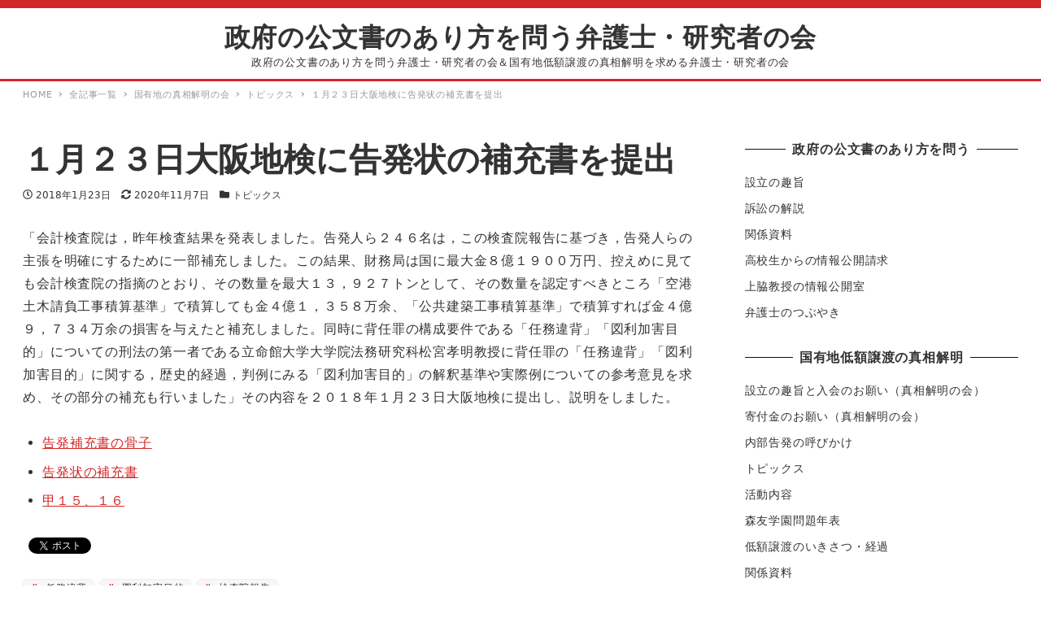

--- FILE ---
content_type: text/html; charset=UTF-8
request_url: https://kokuyuuti-sinsoukaimei.com/7649/
body_size: 17943
content:
<!DOCTYPE html>
<html lang="ja" data-sticky-footer="true" data-scrolled="false">

<head>
	<meta name="keywords" content="国有地低額譲渡,森友学園,近畿財務局,大阪航空局,瑞穂の國記念小学院,安倍昭恵名誉校長,籠池泰典" />
<meta name="description" content="「会計検査院は，昨年検査結果を発表しました。告発人ら２４６名は，この検査院報告に基づき，告発人らの主張を明確にするために一部補充しました。この結果、財務局は国に最大金８億１９００万円、控えめに見ても会計検査院の指摘のとおり、その数量を最大１" />
		<meta charset="UTF-8">
		<meta name="viewport" content="width=device-width, initial-scale=1, minimum-scale=1, viewport-fit=cover">
		<title>１月２３日大阪地検に告発状の補充書を提出 &#8211; 政府の公文書のあり方を問う弁護士・研究者の会</title>
<meta name='robots' content='max-image-preview:large' />
		<meta property="og:title" content="１月２３日大阪地検に告発状の補充書を提出">
		<meta property="og:type" content="article">
		<meta property="og:url" content="https://kokuyuuti-sinsoukaimei.com/7649/">
		<meta property="og:image" content="https://kokuyuuti-sinsoukaimei.com/wpkb2/wp-content/uploads/2020/11/OGP2020.png">
		<meta property="og:site_name" content="政府の公文書のあり方を問う弁護士・研究者の会">
		<meta property="og:description" content="「会計検査院は，昨年検査結果を発表しました。告発人ら２４６名は，この検査院報告に基づき，告発人らの主張を明確に&hellip;">
		<meta property="og:locale" content="ja_JP">
				<link rel='dns-prefetch' href='//www.googletagmanager.com' />
<link rel='dns-prefetch' href='//www.google.com' />
<link rel='dns-prefetch' href='//s.w.org' />
<link rel="alternate" type="application/rss+xml" title="政府の公文書のあり方を問う弁護士・研究者の会 &raquo; フィード" href="https://kokuyuuti-sinsoukaimei.com/feed/" />
<link rel="alternate" type="application/rss+xml" title="政府の公文書のあり方を問う弁護士・研究者の会 &raquo; コメントフィード" href="https://kokuyuuti-sinsoukaimei.com/comments/feed/" />
		<link rel="profile" href="http://gmpg.org/xfn/11">
					<link rel="pingback" href="https://kokuyuuti-sinsoukaimei.com/wpkb2/xmlrpc.php">
				<link rel="alternate" type="application/rss+xml" title="政府の公文書のあり方を問う弁護士・研究者の会 &raquo; １月２３日大阪地検に告発状の補充書を提出 のコメントのフィード" href="https://kokuyuuti-sinsoukaimei.com/7649/feed/" />
<link rel='stylesheet' id='wp-block-library-css'  href='https://kokuyuuti-sinsoukaimei.com/wpkb2/wp-includes/css/dist/block-library/style.min.css?ver=5.7.14' type='text/css' media='all' />
<link rel='stylesheet' id='snow-monkey-blocks-css'  href='https://kokuyuuti-sinsoukaimei.com/wpkb2/wp-content/plugins/snow-monkey-blocks/dist/css/blocks.css?ver=1623900555' type='text/css' media='all' />
<link rel='stylesheet' id='snow-monkey-blocks/accordion-css'  href='https://kokuyuuti-sinsoukaimei.com/wpkb2/wp-content/plugins/snow-monkey-blocks/dist/block/accordion/style.css?ver=1623900555' type='text/css' media='all' />
<link rel='stylesheet' id='snow-monkey-blocks/alert-css'  href='https://kokuyuuti-sinsoukaimei.com/wpkb2/wp-content/plugins/snow-monkey-blocks/dist/block/alert/style.css?ver=1623900555' type='text/css' media='all' />
<link rel='stylesheet' id='snow-monkey-blocks/balloon-css'  href='https://kokuyuuti-sinsoukaimei.com/wpkb2/wp-content/plugins/snow-monkey-blocks/dist/block/balloon/style.css?ver=1623900555' type='text/css' media='all' />
<link rel='stylesheet' id='snow-monkey-blocks/box-css'  href='https://kokuyuuti-sinsoukaimei.com/wpkb2/wp-content/plugins/snow-monkey-blocks/dist/block/box/style.css?ver=1623900555' type='text/css' media='all' />
<link rel='stylesheet' id='snow-monkey-blocks/btn-box-css'  href='https://kokuyuuti-sinsoukaimei.com/wpkb2/wp-content/plugins/snow-monkey-blocks/dist/block/btn-box/style.css?ver=1623900555' type='text/css' media='all' />
<link rel='stylesheet' id='snow-monkey-blocks/btn-css'  href='https://kokuyuuti-sinsoukaimei.com/wpkb2/wp-content/plugins/snow-monkey-blocks/dist/block/btn/style.css?ver=1623900555' type='text/css' media='all' />
<link rel='stylesheet' id='snow-monkey-blocks/buttons-css'  href='https://kokuyuuti-sinsoukaimei.com/wpkb2/wp-content/plugins/snow-monkey-blocks/dist/block/buttons/style.css?ver=1623900555' type='text/css' media='all' />
<link rel='stylesheet' id='snow-monkey-blocks/categories-list-css'  href='https://kokuyuuti-sinsoukaimei.com/wpkb2/wp-content/plugins/snow-monkey-blocks/dist/block/categories-list/style.css?ver=1623900555' type='text/css' media='all' />
<link rel='stylesheet' id='snow-monkey-blocks/countdown-css'  href='https://kokuyuuti-sinsoukaimei.com/wpkb2/wp-content/plugins/snow-monkey-blocks/dist/block/countdown/style.css?ver=1623900555' type='text/css' media='all' />
<link rel='stylesheet' id='snow-monkey-blocks/directory-structure-css'  href='https://kokuyuuti-sinsoukaimei.com/wpkb2/wp-content/plugins/snow-monkey-blocks/dist/block/directory-structure/style.css?ver=1623900555' type='text/css' media='all' />
<link rel='stylesheet' id='snow-monkey-blocks/evaluation-star-css'  href='https://kokuyuuti-sinsoukaimei.com/wpkb2/wp-content/plugins/snow-monkey-blocks/dist/block/evaluation-star/style.css?ver=1623900555' type='text/css' media='all' />
<link rel='stylesheet' id='snow-monkey-blocks/faq-css'  href='https://kokuyuuti-sinsoukaimei.com/wpkb2/wp-content/plugins/snow-monkey-blocks/dist/block/faq/style.css?ver=1623900555' type='text/css' media='all' />
<link rel='stylesheet' id='snow-monkey-blocks/information-css'  href='https://kokuyuuti-sinsoukaimei.com/wpkb2/wp-content/plugins/snow-monkey-blocks/dist/block/information/style.css?ver=1623900555' type='text/css' media='all' />
<link rel='stylesheet' id='snow-monkey-blocks/items-css'  href='https://kokuyuuti-sinsoukaimei.com/wpkb2/wp-content/plugins/snow-monkey-blocks/dist/block/items/style.css?ver=1623900555' type='text/css' media='all' />
<link rel='stylesheet' id='snow-monkey-blocks/list-css'  href='https://kokuyuuti-sinsoukaimei.com/wpkb2/wp-content/plugins/snow-monkey-blocks/dist/block/list/style.css?ver=1623900555' type='text/css' media='all' />
<link rel='stylesheet' id='snow-monkey-blocks/media-text-css'  href='https://kokuyuuti-sinsoukaimei.com/wpkb2/wp-content/plugins/snow-monkey-blocks/dist/block/media-text/style.css?ver=1623900555' type='text/css' media='all' />
<link rel='stylesheet' id='snow-monkey-blocks/panels-css'  href='https://kokuyuuti-sinsoukaimei.com/wpkb2/wp-content/plugins/snow-monkey-blocks/dist/block/panels/style.css?ver=1623900555' type='text/css' media='all' />
<link rel='stylesheet' id='snow-monkey-blocks/price-menu-css'  href='https://kokuyuuti-sinsoukaimei.com/wpkb2/wp-content/plugins/snow-monkey-blocks/dist/block/price-menu/style.css?ver=1623900555' type='text/css' media='all' />
<link rel='stylesheet' id='snow-monkey-blocks/pricing-table-css'  href='https://kokuyuuti-sinsoukaimei.com/wpkb2/wp-content/plugins/snow-monkey-blocks/dist/block/pricing-table/style.css?ver=1623900555' type='text/css' media='all' />
<link rel='stylesheet' id='snow-monkey-blocks/rating-box-css'  href='https://kokuyuuti-sinsoukaimei.com/wpkb2/wp-content/plugins/snow-monkey-blocks/dist/block/rating-box/style.css?ver=1623900555' type='text/css' media='all' />
<link rel='stylesheet' id='snow-monkey-blocks/section-css'  href='https://kokuyuuti-sinsoukaimei.com/wpkb2/wp-content/plugins/snow-monkey-blocks/dist/block/section/style.css?ver=1623900555' type='text/css' media='all' />
<link rel='stylesheet' id='snow-monkey-blocks/section-break-the-grid-css'  href='https://kokuyuuti-sinsoukaimei.com/wpkb2/wp-content/plugins/snow-monkey-blocks/dist/block/section-break-the-grid/style.css?ver=1623900555' type='text/css' media='all' />
<link rel='stylesheet' id='snow-monkey-blocks/section-side-heading-css'  href='https://kokuyuuti-sinsoukaimei.com/wpkb2/wp-content/plugins/snow-monkey-blocks/dist/block/section-side-heading/style.css?ver=1623900555' type='text/css' media='all' />
<link rel='stylesheet' id='snow-monkey-blocks/section-with-bgimage-css'  href='https://kokuyuuti-sinsoukaimei.com/wpkb2/wp-content/plugins/snow-monkey-blocks/dist/block/section-with-bgimage/style.css?ver=1623900555' type='text/css' media='all' />
<link rel='stylesheet' id='snow-monkey-blocks/section-with-bgvideo-css'  href='https://kokuyuuti-sinsoukaimei.com/wpkb2/wp-content/plugins/snow-monkey-blocks/dist/block/section-with-bgvideo/style.css?ver=1623900555' type='text/css' media='all' />
<link rel='stylesheet' id='slick-carousel-css'  href='https://kokuyuuti-sinsoukaimei.com/wpkb2/wp-content/plugins/snow-monkey-blocks/dist/packages/slick/slick.css?ver=1623900555' type='text/css' media='all' />
<link rel='stylesheet' id='slick-carousel-theme-css'  href='https://kokuyuuti-sinsoukaimei.com/wpkb2/wp-content/plugins/snow-monkey-blocks/dist/packages/slick/slick-theme.css?ver=1623900555' type='text/css' media='all' />
<link rel='stylesheet' id='snow-monkey-blocks/slider-css'  href='https://kokuyuuti-sinsoukaimei.com/wpkb2/wp-content/plugins/snow-monkey-blocks/dist/block/slider/style.css?ver=1623900555' type='text/css' media='all' />
<link rel='stylesheet' id='spider-css'  href='https://kokuyuuti-sinsoukaimei.com/wpkb2/wp-content/plugins/snow-monkey-blocks/dist/packages/spider/dist/css/spider.css?ver=1623900555' type='text/css' media='all' />
<link rel='stylesheet' id='snow-monkey-blocks/spider-pickup-slider-css'  href='https://kokuyuuti-sinsoukaimei.com/wpkb2/wp-content/plugins/snow-monkey-blocks/dist/block/spider-pickup-slider/style.css?ver=1623900555' type='text/css' media='all' />
<link rel='stylesheet' id='snow-monkey-blocks/spider-slider-css'  href='https://kokuyuuti-sinsoukaimei.com/wpkb2/wp-content/plugins/snow-monkey-blocks/dist/block/spider-slider/style.css?ver=1623900555' type='text/css' media='all' />
<link rel='stylesheet' id='snow-monkey-blocks/step-css'  href='https://kokuyuuti-sinsoukaimei.com/wpkb2/wp-content/plugins/snow-monkey-blocks/dist/block/step/style.css?ver=1623900555' type='text/css' media='all' />
<link rel='stylesheet' id='snow-monkey-blocks/taxonomy-terms-css'  href='https://kokuyuuti-sinsoukaimei.com/wpkb2/wp-content/plugins/snow-monkey-blocks/dist/block/taxonomy-terms/style.css?ver=1623900555' type='text/css' media='all' />
<link rel='stylesheet' id='snow-monkey-blocks/testimonial-css'  href='https://kokuyuuti-sinsoukaimei.com/wpkb2/wp-content/plugins/snow-monkey-blocks/dist/block/testimonial/style.css?ver=1623900555' type='text/css' media='all' />
<link rel='stylesheet' id='snow-monkey-blocks/thumbnail-gallery-css'  href='https://kokuyuuti-sinsoukaimei.com/wpkb2/wp-content/plugins/snow-monkey-blocks/dist/block/thumbnail-gallery/style.css?ver=1623900555' type='text/css' media='all' />
<link rel='stylesheet' id='wp-share-buttons-css'  href='https://kokuyuuti-sinsoukaimei.com/wpkb2/wp-content/themes/koubunsho/vendor/inc2734/wp-share-buttons/src/assets/css/wp-share-buttons.css?ver=1603864606' type='text/css' media='all' />
<link rel='stylesheet' id='wp-like-me-box-css'  href='https://kokuyuuti-sinsoukaimei.com/wpkb2/wp-content/themes/koubunsho/vendor/inc2734/wp-like-me-box/src/assets/css/wp-like-me-box.min.css?ver=1603864516' type='text/css' media='all' />
<link rel='stylesheet' id='wp-oembed-blog-card-css'  href='https://kokuyuuti-sinsoukaimei.com/wpkb2/wp-content/themes/koubunsho/vendor/inc2734/wp-oembed-blog-card/src/assets/css/app.min.css?ver=1603864522' type='text/css' media='all' />
<link rel='stylesheet' id='wp-awesome-widgets-css'  href='https://kokuyuuti-sinsoukaimei.com/wpkb2/wp-content/themes/koubunsho/vendor/inc2734/wp-awesome-widgets/src/assets/css/wp-awesome-widgets.min.css?ver=1603864054' type='text/css' media='all' />
<link rel='stylesheet' id='koubunsho-css'  href='https://kokuyuuti-sinsoukaimei.com/wpkb2/wp-content/themes/koubunsho/assets/css/style.min.css?ver=1603863677' type='text/css' media='all' />
<style id='koubunsho-inline-css' type='text/css'>
:root { --_container-max-width: 1280px;--accent-color: #d32828;--dark-accent-color: #7d1818;--light-accent-color: #e67b7b;--lighter-accent-color: #f1b5b5;--lightest-accent-color: #f4c4c4;--sub-accent-color: #707593;--dark-sub-accent-color: #444759;--light-sub-accent-color: #aaadbf;--lighter-sub-accent-color: #d1d3dd;--lightest-sub-accent-color: #dcdde4;--entry-content-h2-border-left: 1px solid var(--accent-color, #cd162c);--entry-content-h2-background-color: #f7f7f7;--entry-content-h2-padding: calc(var(--_space, 1.76923rem) * 0.25) calc(var(--_space, 1.76923rem) * 0.25) calc(var(--_space, 1.76923rem) * 0.25) calc(var(--_space, 1.76923rem) * 0.5);--entry-content-h3-border-bottom: 1px solid #eee;--entry-content-h3-padding: 0 0 calc(var(--_space, 1.76923rem) * 0.25);--widget-title-display: flex;--widget-title-flex-direction: row;--widget-title-align-items: center;--widget-title-justify-content: center;--widget-title-pseudo-display: block;--widget-title-pseudo-content: "";--widget-title-pseudo-height: 1px;--widget-title-pseudo-background-color: #111;--widget-title-pseudo-flex: 1 0 0%;--widget-title-pseudo-min-width: 20px;--widget-title-before-margin-right: .5em;--widget-title-after-margin-left: .5em }html { font-size: 16px }.l-body,.block-editor-block-list__block { font-family: system-ui,-apple-system,BlinkMacSystemFont,"ヒラギノ角ゴ W3",sans-serif }input[type="email"],input[type="number"],input[type="password"],input[type="search"],input[type="tel"],input[type="text"],input[type="url"],textarea { font-size: 16px }.has-white-background-color { background-color: #fff!important }.has-white-color,.wp-block-button__link.has-white-color { color: #fff!important }.has-black-background-color { background-color: #000!important }.has-black-color,.wp-block-button__link.has-black-color { color: #000!important }.has-text-color-background-color { background-color: #333!important }.has-text-color-color,.wp-block-button__link.has-text-color-color { color: #333!important }.has-dark-gray-background-color { background-color: #999!important }.has-dark-gray-color,.wp-block-button__link.has-dark-gray-color { color: #999!important }.has-gray-background-color { background-color: #ccc!important }.has-gray-color,.wp-block-button__link.has-gray-color { color: #ccc!important }.has-very-light-gray-background-color { background-color: #eee!important }.has-very-light-gray-color,.wp-block-button__link.has-very-light-gray-color { color: #eee!important }.has-lightest-grey-background-color { background-color: #f7f7f7!important }.has-lightest-grey-color,.wp-block-button__link.has-lightest-grey-color { color: #f7f7f7!important }.has-accent-color-background-color { background-color: #d32828!important }.has-accent-color-color,.wp-block-button__link.has-accent-color-color { color: #d32828!important }.has-sub-accent-color-background-color { background-color: #707593!important }.has-sub-accent-color-color,.wp-block-button__link.has-sub-accent-color-color { color: #707593!important }.p-infobar__inner { background-color: #ffca00 }.p-infobar__content { color: #fff }
</style>
<link rel='stylesheet' id='koubunsho-snow-monkey-blocks-css'  href='https://kokuyuuti-sinsoukaimei.com/wpkb2/wp-content/themes/koubunsho/assets/css/dependency/snow-monkey-blocks/style.min.css?ver=1603863683' type='text/css' media='all' />
<link rel='stylesheet' id='contact-form-7-css'  href='https://kokuyuuti-sinsoukaimei.com/wpkb2/wp-content/plugins/contact-form-7/includes/css/styles.css?ver=5.5.3' type='text/css' media='all' />
<link rel='stylesheet' id='bw_dev_info_bar_stylesheet-css'  href='https://kokuyuuti-sinsoukaimei.com/wpkb2/wp-content/plugins/dev-info-bar/public/css/bw_dev_info_bar.css?ver=5.7.14' type='text/css' media='all' />
<link rel='stylesheet' id='font-awesome-four-css'  href='https://kokuyuuti-sinsoukaimei.com/wpkb2/wp-content/plugins/font-awesome-4-menus/css/font-awesome.min.css?ver=4.7.0' type='text/css' media='all' />
<link rel='stylesheet' id='my-snow-monkey-css'  href='https://kokuyuuti-sinsoukaimei.com/wpkb2/wp-content/plugins/my-snow-monkey/style.css?ver=1655104410' type='text/css' media='all' />
<link rel='stylesheet' id='snow-monkey-blocks-background-parallax-css'  href='https://kokuyuuti-sinsoukaimei.com/wpkb2/wp-content/plugins/snow-monkey-blocks/dist/css/background-parallax.css?ver=1623900555' type='text/css' media='all' />
<link rel='stylesheet' id='snow-monkey-editor-css'  href='https://kokuyuuti-sinsoukaimei.com/wpkb2/wp-content/plugins/snow-monkey-editor/dist/css/app.css?ver=1623900563' type='text/css' media='all' />
<link rel='stylesheet' id='koubunsho-custom-widgets-css'  href='https://kokuyuuti-sinsoukaimei.com/wpkb2/wp-content/themes/koubunsho/assets/css/custom-widgets.min.css?ver=1603863676' type='text/css' media='all' />
<link rel='stylesheet' id='koubunsho-wpcf7-css'  href='https://kokuyuuti-sinsoukaimei.com/wpkb2/wp-content/themes/koubunsho/assets/css/dependency/contact-form-7/wpcf7.min.css?ver=1603863681' type='text/css' media='all' />
<link rel='stylesheet' id='jquery.lightbox.min.css-css'  href='https://kokuyuuti-sinsoukaimei.com/wpkb2/wp-content/plugins/wp-jquery-lightbox/styles/lightbox.min.css?ver=1.4.8.2' type='text/css' media='all' />
<script type='text/javascript' src='https://kokuyuuti-sinsoukaimei.com/wpkb2/wp-content/plugins/snow-monkey-blocks/dist/packages/spider/dist/js/spider.js?ver=1623900555' id='spider-js'></script>
<script type='text/javascript' src='https://kokuyuuti-sinsoukaimei.com/wpkb2/wp-content/plugins/snow-monkey-blocks/dist/block/spider-pickup-slider/script.js?ver=1623900555' id='snow-monkey-blocks/spider-pickup-slider-js'></script>
<script type='text/javascript' src='https://kokuyuuti-sinsoukaimei.com/wpkb2/wp-content/plugins/snow-monkey-blocks/dist/block/spider-slider/script.js?ver=1623900555' id='snow-monkey-blocks/spider-slider-js'></script>
<script type='text/javascript' src='https://www.googletagmanager.com/gtag/js?id=UA-97100804-1&#038;ver=1' id='inc2734-wp-seo-google-analytics-js'></script>
<script type='text/javascript' id='inc2734-wp-seo-google-analytics-js-after'>
window.dataLayer = window.dataLayer || []; function gtag(){dataLayer.push(arguments)}; gtag('js', new Date()); gtag('config', 'UA-97100804-1');
</script>
<script type='text/javascript' src='https://kokuyuuti-sinsoukaimei.com/wpkb2/wp-includes/js/jquery/jquery.min.js?ver=3.5.1' id='jquery-core-js'></script>
<script type='text/javascript' src='https://kokuyuuti-sinsoukaimei.com/wpkb2/wp-includes/js/jquery/jquery-migrate.min.js?ver=3.3.2' id='jquery-migrate-js'></script>
<link rel="https://api.w.org/" href="https://kokuyuuti-sinsoukaimei.com/wp-json/" /><link rel="alternate" type="application/json" href="https://kokuyuuti-sinsoukaimei.com/wp-json/wp/v2/posts/7649" /><link rel="EditURI" type="application/rsd+xml" title="RSD" href="https://kokuyuuti-sinsoukaimei.com/wpkb2/xmlrpc.php?rsd" />
<link rel="wlwmanifest" type="application/wlwmanifest+xml" href="https://kokuyuuti-sinsoukaimei.com/wpkb2/wp-includes/wlwmanifest.xml" /> 
<meta name="generator" content="WordPress 5.7.14" />
<link rel='shortlink' href='https://kokuyuuti-sinsoukaimei.com/?p=7649' />
<link rel="alternate" type="application/json+oembed" href="https://kokuyuuti-sinsoukaimei.com/wp-json/oembed/1.0/embed?url=https%3A%2F%2Fkokuyuuti-sinsoukaimei.com%2F7649%2F" />
<link rel="alternate" type="text/xml+oembed" href="https://kokuyuuti-sinsoukaimei.com/wp-json/oembed/1.0/embed?url=https%3A%2F%2Fkokuyuuti-sinsoukaimei.com%2F7649%2F&#038;format=xml" />

<link rel="stylesheet" href="https://kokuyuuti-sinsoukaimei.com/wpkb2/wp-content/plugins/count-per-day/counter.css" type="text/css" />

<!-- Global site tag (gtag.js) - Google Analytics -->
<script async src="https://www.googletagmanager.com/gtag/js?id=UA-97100804-1"></script>
<script>
  window.dataLayer = window.dataLayer || [];
  function gtag(){dataLayer.push(arguments);}
  gtag('js', new Date());

  gtag('config', 'UA-97100804-1');
  gtag('config', 'G-0VNGK0LYV7');
</script>



				<script type="application/ld+json">
			{"@context":"http:\/\/schema.org","@type":"BlogPosting","headline":"\uff11\u6708\uff12\uff13\u65e5\u5927\u962a\u5730\u691c\u306b\u544a\u767a\u72b6\u306e\u88dc\u5145\u66f8\u3092\u63d0\u51fa","author":{"@type":"Person","name":"00"},"publisher":{"@type":"Organization","url":"https:\/\/kokuyuuti-sinsoukaimei.com","name":"\u653f\u5e9c\u306e\u516c\u6587\u66f8\u306e\u3042\u308a\u65b9\u3092\u554f\u3046\u5f01\u8b77\u58eb\u30fb\u7814\u7a76\u8005\u306e\u4f1a","logo":{"@type":"ImageObject","url":false}},"mainEntityOfPage":{"@type":"WebPage","@id":"https:\/\/kokuyuuti-sinsoukaimei.com\/7649\/"},"image":{"@type":"ImageObject","url":"https:\/\/kokuyuuti-sinsoukaimei.com\/wpkb2\/wp-content\/uploads\/2020\/11\/OGP2020.png"},"datePublished":"2018-01-23T10:00:40+09:00","dateModified":"2020-11-07T20:31:04+09:00","description":"\u300c\u4f1a\u8a08\u691c\u67fb\u9662\u306f\uff0c\u6628\u5e74\u691c\u67fb\u7d50\u679c\u3092\u767a\u8868\u3057\u307e\u3057\u305f\u3002\u544a\u767a\u4eba\u3089\uff12\uff14\uff16\u540d\u306f\uff0c\u3053\u306e\u691c\u67fb\u9662\u5831\u544a\u306b\u57fa\u3065\u304d\uff0c\u544a\u767a\u4eba\u3089\u306e\u4e3b\u5f35\u3092\u660e\u78ba\u306b&hellip;"}		</script>
							<meta name="twitter:card" content="summary">
		
						<meta name="theme-color" content="#d32828">
		<link rel="canonical" href="https://kokuyuuti-sinsoukaimei.com/7649/" />
		<style type="text/css" id="wp-custom-css">
			/* ヘッダー上部の帯色 */
.l-header {
	border-top:10px solid #D32828;
	margin:0;
	padding:0px 0;
}
/* ヘッダー部分の区切り */
.l-contents {
	border-top:3px solid #D32828;
}
.home .l-contents {
	border-top:none;
}
/* 投稿の執筆者非表示 */
.c-meta__item--author {
	display:none;
}

/*スライダーCSS */
.flexslider .slides img {
	border:1px solid #ddd!important;
}

/* PC コンテンツ部分の上下スペース詰める headerすぐ後 とfooterのSNSボタン直前 */
.c-section {
	padding-top:0;
	padding-bottom:0px;
}

/* wpaw slider 高さ調整 */
/* Small only */
@media screen and (max-width: 39.9375em) {
	.wpaw-slider .wpaw-slider__item {
		min-height: 230px !important;
	}
}

/* Medium and up */
@media screen and (min-width: 40em) {
	.wpaw-slider .wpaw-slider__item {
	min-height: 380px !important;
	}
}

/* Large and up */
@media screen and (min-width: 64em) {
	.wpaw-slider .wpaw-slider__item {
		min-height: 550px !important;
	}
}

/* スライダータイトル */
.wpaw-slider__item-title {
	text-shadow:0px 0px 10px #000000,0px 0px 10px #000000;
}
@media (min-width: 64em) {
	.wpaw-slider__item-title {
		font-size:4rem!important;
	}
}
/* スライダー下部のドット表示 */
.slick-dots {
	display:none;
}



.wp-block-table thead th {
	background-color: #999;
	border-right: 1px solid #eee;
	border-left: 1px solid #eee;
	color: #fff;
	font-weight:normal;
}

.l-footer .c-copyright {
	background:#D32828;
	color:#fff;
	text-align:center;
}

/* トップページ メニューディレクトリ構造*/
.wp-block-snow-monkey-blocks-directory-structure {
	background:rgba(211,40,40,.06);
	border:5px solid rgba(211,40,40,.2);
	border-radius:10px;
}


/*----------------------------------------
サイトマップ
----------------------------------------*/
.toc_sitemap a {
	text-decoration:none;
}
.toc_sitemap h3 {
	border-left: 1px solid #004098;
	background-color: #f7f7f7;
	font-weight: normal;
	padding: .44231rem .44231rem .44231rem .88462rem;
	margin-bottom:1rem;
}
.toc_sitemap a:hover {
	text-decoration:underline;
}

.toc_sitemap_pages_list {}
.toc_sitemap_categories_list {}
.toc_sitemap_categories {
	margin-top:1rem;
}

/*----------------------------------------
お問い合わせフォーム
----------------------------------------*/
div.wpcf7 { 
  background:#fafafa; 
  border:1px solid #ddd; 
  padding:1rem; 
  border-radius:10px; 
  margin:0 0 30px 0; 
}
/*.wpcf7 input,*/
.wpcf7 textarea {
  width: 100%;
  padding: 5px;
  margin:2px 0;
  border:1px solid #ccc;
  box-sizing: border-box;
}
.wpcf7 select {
  padding: 5px;
  margin:2px 0;
  border:1px solid #ccc;
  box-sizing: border-box
}
.wpcf7 input[type="submit"],
.wpcf7 input[type="button"]
  {width: 200px;
  margin:20px 0;
  padding: 10px;
  border: none;
  color:#fff;
  background-color: rgba(211,40,40,1);
  cursor: pointer}
.wpcf7 input[type="submit"]:hover
  {background-color: rgba(211,40,40,.7);
color:#fff;}
.wpcf7 label {
	margin-right:0px;
}
.wpcf7 input[type="radio"]  {
	/*width:15px;*/
}
.wpcf7 .wpcf7-mail-sent-ok {
	color: #4e322f;
	background-color: #D9EDF7;
	border: 1px solid #4e322f;
}
.wpcf7 .wpcf7-submit,
.wpcf7-confirm,
.wpcf7-back {
	border-radius:6px;
}
span.wpcf7-list-item-label {
  font-weight:normal!important;
}
span.wpcf7-list-item {
  /*display: block!important;*/
}

/* エラー個所をわかりやすく表示 */
.wpcf7 .wpcf7-not-valid { background: #ffb6c1; }
.wpcf7 span.wpcf7-not-valid-tip {font-size: 80%;}
.wpcf7 .wpcf7-response-output {margin: 10px 0 0; padding: 8px 35px 8px 14px; text-shadow: 0 1px 0 rgba(255, 255, 255, 0.5);
    -webkit-border-radius: 4px; -moz-border-radius: 4px; border-radius: 4px; }
.wpcf7 .wpcf7-validation-errors {color: #B94A48; background-color: #F2DEDE; border: 1px solid #EED3D7;}
.wpcf7 .wpcf7-mail-sent-ok {color: #3A87AD; background-color: #D9EDF7; border: 1px solid #BCE8F1;}
 
/* 必須赤色表示 */
.wpcf7 .required { color: #d63967;}
/* 任意緑色表示 */
.wpcf7 .any{ color: #080;}
div.form-btn {text-align:center;}

/* recaptchaの非表示設定 */
.recaptcha_policy {
  padding: 0;
  margin: 0;
  text-align: center;
  font-size: 11px !important;
  color: #444 !important;
}
.recaptcha_policy a {
  font-size: 11px !important;
  color: #111 !important;
}
.grecaptcha-badge { visibility: hidden; }


/* ナビゲーションメニュー折りたたみしない */
.widget_categories .children {
    display: block;
    border-top: none;
    border-bottom: none;
    padding: 0 0 0 1em;
}

.widget_categories .children-expander {
    display: none;
}
.children-expander {
  opacity: 1 !important;
  visibility: visible !important;
}




table.chousa-houhou caption {
	text-align:right;
}
table.chousa-houhou th {
	font-size:0.7rem;
	color:#111!important;
	padding:2px 1px;
}
table.chousa-houhou td {
	text-align:right;
	font-size:0.7rem;
	padding:4px 1px 4px 0;
	color:#111!important;
}


/* table 標準 罫線無し */
table.tbl-normal-noborder {
  margin-top:30px;
/*  width:100%;*/
  border-spacing:0;
  border-collapse:collapse;
}

table.tbl-normal-noborder th {
  padding:8px;
  background:#f0f0f0;
  text-align:center;
}

table.tbl-normal-noborder td {
  padding:8px;
  text-align:left;
}

table.tbl-normal-noborder .odd td {
  background-color:#f9f9f9;
}

table.tbl-normal-noborder .even td {
  background-color:#fff;
}

table.tbl-normal-noborder img {
  margin:0;
  padding:0;
  max-width:none;
  border:0;
}

/* table 標準 罫線無し 真ん中寄せ */
table.tbl-normal-noborder-ccm {
  margin-top:30px;
/*  width:100%;*/
  border-spacing:0;
  border-collapse:collapse;
}

table.tbl-normal-noborder-ccm th {
  padding:8px;
  background:#f0f0f0;
  text-align:center;
}

table.tbl-normal-noborder-ccm td {
  padding:2px 0;
  text-align:center;
}

table.tbl-normal-noborder-ccm .odd td {
  background-color:#f9f9f9;
}

table.tbl-normal-noborder-ccm .even td {
  background-color:#fff;
}

table.tbl-normal-noborde-ccmr img {
  margin:0;
  padding:0;
  max-width:none;
  border:0;
}


/* table 標準 */
table.tbl-normal {
  margin-top:1rem;
  width:100%;
  border:1px solid #ddd;
  border-spacing:0;
  border-collapse:collapse;
}
table.tbl-normal caption {
  padding:0.8rem 0;
}
table.tbl-normal th {
  padding:8px;
  border:1px solid #ddd;
  background:#eaeaea;
  text-align:left;
}
table.tbl-normal td {
  padding:8px;
  border:1px solid #ddd;
  text-align:left;
}
table.tbl-normal .odd td {
  background-color:#f9f9f9;
}
table.tbl-normal .even td {
  background-color:#fff;
}
table.tbl-normal img {
  margin:0;
  padding:0;
  max-width:none;
  border:0;
}

/* table th=Center, td=Center, vertical-align:middle;  */
table.tbl-normal-ccm {
  margin-top:1rem;
  width:100%;
  border:1px solid #ddd;
  border-spacing:0;
  border-collapse:collapse;
}
table.tbl-normal-ccm caption {
  padding:0.8rem 0;
}

table.tbl-normal-ccm th {
  padding:8px;
  border:1px solid #ddd;
  background:#eaeaea;
  text-align:center;
  vertical-align:middle;
}

table.tbl-normal-ccm td {
  padding:8px;
  border:1px solid #ddd;
  text-align:center;
  vertical-align:middle;
}

table.tbl-normal-ccm .odd td {
  background-color:#f9f9f9;
}

table.tbl-normal-ccm .even td {
  background-color:#fff;
}

table.tbl-normal-ccm img {
  margin:0;
  padding:0;
  max-width:none;
  border:0;
}

/* table th=Center, td=Left, vertical-align:middle;  */
table.tbl-normal-clm {
  margin-top:1rem;
  width:100%;
  border:1px solid #ddd;
  border-spacing:0;
  border-collapse:collapse;
}
table.tbl-normal-clm caption {
  padding:0.8rem 0;
}
table.tbl-normal-clm th {
  padding:8px;
  border:1px solid #ddd;
  background:#eaeaea;
  text-align:center;
  vertical-align:middle;
}

table.tbl-normal-clm td {
  padding:8px;
  border:1px solid #ddd;
  text-align:left;
  vertical-align:middle;
}

table.tbl-normal-clm .odd td {
  background-color:#f9f9f9;
}

table.tbl-normal-clm .even td {
  background-color:#fff;
}

table.tbl-normal-clm img {
  margin:0;
  padding:0;
  max-width:none;
  border:0;
}

/* table th=Center, td=Right, vertical-align:middle;  */
table.tbl-normal-crm {
  margin-top:1rem;
  width:100%;
  border:1px solid #ddd;
  border-spacing:0;
  border-collapse:collapse;
}
table.tbl-normal-crm caption {
  padding:0.8rem 0;
}
table.tbl-normal-crm th {
  padding:8px;
  border:1px solid #ddd;
  background:#eaeaea;
  text-align:center;
  vertical-align:middle;
}

table.tbl-normal-crm td {
  padding:8px;
  border:1px solid #ddd;
  text-align:right;
  vertical-align:middle;
}

table.tbl-normal-crm .odd td {
  background-color:#f9f9f9;
}

table.tbl-normal-crm .even td {
  background-color:#fff;
}

table.tbl-normal-crm img {
  margin:0;
  padding:0;
  max-width:none;
  border:0;
}

/* table th=Left, td=Center, vertical-align:middle;  */
table.tbl-normal-lcm {
  margin-top:1rem;
  width:100%;
  border:1px solid #ddd;
  border-spacing:0;
  border-collapse:collapse;
}
table.tbl-normal-lcm caption {
  padding:0.8rem 0;
}
table.tbl-normal-lcm th {
  padding:8px;
  border:1px solid #ddd;
  background:#eaeaea;
  text-align:left;
  vertical-align:middle;
}

table.tbl-normal-lcm td {
  padding:8px;
  border:1px solid #ddd;
  text-align:center;
  vertical-align:middle;
}

table.tbl-normal-lcm .odd td {
  background-color:#f9f9f9;
}

table.tbl-normal-lcm .even td {
  background-color:#fff;
}

table.tbl-normal-lcm img {
  margin:0;
  padding:0;
  max-width:none;
  border:0;
}

/* table th=Left, td=Left, vertical-align:middle;  */
table.tbl-normal-llm {
  margin-top:30px;
  width:100%;
  border:1px solid #ddd;
  border-spacing:0;
  border-collapse:collapse;
}
table.tbl-normal-llm caption {
  padding:0.8rem 0;
}
table.tbl-normal-llm th {
  padding:8px;
  border:1px solid #ddd;
  background:#eaeaea;
  text-align:left;
  vertical-align:middle;
}

table.tbl-normal-llm td {
  padding:8px;
  border:1px solid #ddd;
  text-align:left;
  vertical-align:middle;
}

table.tbl-normal-llm .odd td {
  background-color:#f9f9f9;
}

table.tbl-normal-llm .even td {
  background-color:#fff;
}

table.tbl-normal-llm img {
  margin:0;
  padding:0;
  max-width:none;
  border:0;
}



/* table 収支報告書形式  */
table.tbl-syushi01 {
  margin:1.5rem 0 2.5rem;
  width:98%;
  border:1px solid #ddd;
  border-spacing:0;
  border-collapse:collapse;
}
table.tbl-syushi01 caption {
  margin:0;
  padding:0;
  text-align:center;
}
table.tbl-syushi01 caption span {
  padding:0 0;
  display:block;
  text-align:right;
  font-size:0.8rem;
}
table.tbl-syushi01 caption span.left {
  padding:0 0;
  display:block;
  text-align:left!important;
  font-size:0.9rem;
}
table.tbl-syushi01 caption span.right {
  padding:0 0;
  display:block;
  text-align:right!important;
  font-size:0.9rem;
}


table.tbl-syushi01 th {
  padding:4px 2px;
  border:1px solid #ddd;
  background:#eee;
  text-align:left;
  vertical-align:middle;
}

table.tbl-syushi01 td {
  padding:4px 2px;
  border:1px solid #ddd;
  text-align:right;
  vertical-align:middle;
}

table.tbl-syushi01 img {
  margin:0;
  padding:0;
  max-width:none;
  border:0;
}

p.kakomi {
	border:1px solid #ccc;
	padding:0.6rem;
	margin:1rem 0;
	
}

/* table 年表  */
/*★国、近畿財務局など*/
table.motiromo-nenpyou span.kuni {
	display: inline-block;
	padding:0.1rem 0.5rem;
	margin:0.5rem 0.5rem 0.2rem 0;
	border-radius:4px;
	font-size:0.7rem;
	color:#fff;
	background:#C71E21;	
	}
/*■大阪府、府私学課、審査会*/
table.motiromo-nenpyou span.fu {
	display: inline-block;
	padding:0.1rem 0.5rem;
	margin:0.5rem 0.5rem 0.2rem 0;
	border-radius:4px;
	font-size:0.7rem;
	color:#fff;
	background: #2668CF;	
	}

/*●安倍首相、昭恵夫人、国会議員*/
table.motiromo-nenpyou span.giin {
	display: inline-block;
	padding:0.1rem 0.5rem;
	margin:0.5rem 0.5rem 0.2rem 0;
	border-radius:4px;
	font-size:0.7rem;
	color:#fff;
	background: #F15E2D;	
	}

/*▲森友学園など*/
table.motiromo-nenpyou span.moritomo {
	display: inline-block;
	padding:0.1rem 0.5rem;
	margin:0.5rem 0.5rem 0.2rem 0;
	border-radius:4px;
	font-size:0.7rem;
	color:#fff;
	background: #3DB70B;	
	}


table.motiromo-nenpyou {}
table.motiromo-nenpyou .date,
table.kake-nenpyou .date {
	width:65px!important;
	}
table.motiromo-nenpyou .date3,
table.kake-nenpyou .date3 {
	font-size:0.9rem;
	padding:0.1rem 0.4rem 0.5rem;
	}

/*■加計学園、今治市*/
table.kake-nenpyou span.kake {
	display: inline-block;
	padding:0.1rem 0.5rem;
	margin:0.5rem 0.5rem 0.2rem 0;
	border-radius:4px;
	font-size:0.7rem;
	color:#fff;
	background:#C71E21;	
	}
/*▲政府、文科省*/
table.kake-nenpyou span.seifu {
	display: inline-block;
	padding:0.1rem 0.5rem;
	margin:0.5rem 0.5rem 0.2rem 0;
	border-radius:4px;
	font-size:0.7rem;
	color:#fff;
	background: #2668CF;	
	}
/*●ほか*/
table.kake-nenpyou span.hoka {
	display: inline-block;
	padding:0.1rem 0.5rem;
	margin:0.5rem 0.5rem 0.2rem 0;
	border-radius:4px;
	font-size:0.7rem;
	color:#fff;
	background: #3DB70B;	
	}


/*-------------------------------------------*/
/*	#口座番号
/*-------------------------------------------*/


.kouzaNo {
	font-size:1.2rem;
	background:rgba(227,244,253,1);
	border-radius:3px;
	box-shadow: 0 2px 8px 0px rgba(0,0,0,.5);
	margin:30px 10px!important;
	padding:1.5rem;
}





/* table レスポンシブ対応 */

@media only screen and (max-width:480px){
	.mousikomi th,
	.mousikomi td{
		width: 100%;
		display: block;
		border-top: none;
		text-align:center;
	}
	.mousikomi th {
		text-align:center!important;
	}
	/*.mousikomi tr:first-child th {
		border-top: 1px solid #ddd;
		display:none;
	}*/
}

@media only screen and (max-width:480px){
	.tbl-gaiyou {
		/*通常表示のpadding分のネガティブマージン設定・・・テーブルの余白を指定する*/
		/*margin: 10px 0px; */
	}
	.tbl-gaiyou th,
	.tbl-gaiyou td {
		width: 100%; /* テーブルの見出しの横幅を指定する */
		display: block; /* ブロックレベル要素化する */
		/*border-top: 1px solid #666; /* セルの境界線を実線で指定する */
	}
}
@media only screen and (max-width:480px){
	.tbl-yakuin {
		/*通常表示のpadding分のネガティブマージン設定・・・テーブルの余白を指定する*/
		/*margin: 10px 0px; */
	}
	.tbl-yakuin th,
	.tbl-yakuin td {
		width: 100%; /* テーブルの見出しの横幅を指定する */
		display: block; /* ブロックレベル要素化する */
	}
	.tbl-yakuin tr:nth-child(odd) td {
		background: #fff;
	}
	.tbl-yakuin tr:nth-child(even) td {
		background: #f8f8f8;
	}
}

		</style>
		</head>

<body class="post-template-default single single-post postid-7649 single-format-standard l-body--right-sidebar l-body" id="body"
	data-has-sidebar="true"
	data-is-full-template="false"
	data-is-slim-width="true"
	data-header-layout="center"
	>

			<div id="page-start"></div>
			
	
<nav
	id="drawer-nav"
	class="c-drawer c-drawer--fixed "
	role="navigation"
	aria-hidden="true"
	aria-labelledby="hamburger-btn"
>
	<div class="c-drawer__inner">
		
		<ul id="menu-%e3%83%a2%e3%83%90%e3%82%a4%e3%83%ab%e3%83%a1%e3%83%8b%e3%83%a5%e3%83%bc" class="c-drawer__menu"><li id="menu-item-7877" class="menu-item menu-item-type-post_type menu-item-object-page menu-item-home menu-item-7877 c-drawer__item"><a href="https://kokuyuuti-sinsoukaimei.com/">HOME</a></li>
<li id="menu-item-7800" class="menu-item menu-item-type-custom menu-item-object-custom menu-item-has-children menu-item-7800 c-drawer__item"><a href="#">政府の公文書のあり方を問う</a><div class="c-drawer__toggle" aria-expanded="false"><span class="c-ic-angle-right" aria-hidden="true"></span></div><ul class="c-drawer__submenu" aria-hidden="true">	<li id="menu-item-7801" class="menu-item menu-item-type-post_type menu-item-object-page menu-item-7801 c-drawer__subitem"><a href="https://kokuyuuti-sinsoukaimei.com/%e8%a8%ad%e7%ab%8b%e3%81%ae%e8%b6%a3%e6%97%a8-%ef%bc%88%e6%94%bf%e5%ba%9c%e3%81%ae%e5%85%ac%e6%96%87%e6%9b%b8%e3%81%ae%e3%81%82%e3%82%8a%e6%96%b9%e3%82%92%e5%95%8f%e3%81%86%e5%bc%81%e8%ad%b7%e5%a3%ab/">設立の趣旨</a></li>
	<li id="menu-item-7802" class="menu-item menu-item-type-taxonomy menu-item-object-category menu-item-7802 c-drawer__subitem"><a href="https://kokuyuuti-sinsoukaimei.com/category/koukbunsho/koubunsho-commentary/">訴訟の解説</a></li>
	<li id="menu-item-7803" class="menu-item menu-item-type-taxonomy menu-item-object-category menu-item-7803 c-drawer__subitem"><a href="https://kokuyuuti-sinsoukaimei.com/category/koukbunsho/koubunsho-data/">関係資料</a></li>
	<li id="menu-item-7804" class="menu-item menu-item-type-taxonomy menu-item-object-category menu-item-7804 c-drawer__subitem"><a href="https://kokuyuuti-sinsoukaimei.com/category/koukbunsho/koubunsho-disclosure/">高校生からの情報公開請求</a></li>
	<li id="menu-item-7891" class="menu-item menu-item-type-taxonomy menu-item-object-category menu-item-7891 c-drawer__subitem"><a href="https://kokuyuuti-sinsoukaimei.com/category/koukbunsho/kamiwaki/">上脇教授の情報公開室</a></li>
	<li id="menu-item-7892" class="menu-item menu-item-type-taxonomy menu-item-object-category menu-item-7892 c-drawer__subitem"><a href="https://kokuyuuti-sinsoukaimei.com/category/koukbunsho/lawyerstweet/">弁護士のつぶやき</a></li>
</ul>
</li>
<li id="menu-item-7805" class="menu-item menu-item-type-custom menu-item-object-custom menu-item-has-children menu-item-7805 c-drawer__item"><a href="#">国有地低額譲渡の真相解明</a><div class="c-drawer__toggle" aria-expanded="false"><span class="c-ic-angle-right" aria-hidden="true"></span></div><ul class="c-drawer__submenu" aria-hidden="true">	<li id="menu-item-7364" class="menu-item menu-item-type-post_type menu-item-object-page menu-item-7364 c-drawer__subitem"><a href="https://kokuyuuti-sinsoukaimei.com/purpose/">設立の趣旨と入会のお願い（真相解明の会）</a></li>
	<li id="menu-item-7461" class="menu-item menu-item-type-post_type menu-item-object-page menu-item-7461 c-drawer__subitem"><a href="https://kokuyuuti-sinsoukaimei.com/donation/">寄付金のお願い（真相解明の会）</a></li>
	<li id="menu-item-7247" class="menu-item menu-item-type-taxonomy menu-item-object-category current-post-ancestor current-menu-parent current-post-parent menu-item-7247 c-drawer__subitem"><a href="https://kokuyuuti-sinsoukaimei.com/category/kokuyuuti/topics/">トピックス</a></li>
	<li id="menu-item-7248" class="menu-item menu-item-type-taxonomy menu-item-object-category menu-item-7248 c-drawer__subitem"><a href="https://kokuyuuti-sinsoukaimei.com/category/kokuyuuti/activities/">活動内容</a></li>
	<li id="menu-item-7249" class="menu-item menu-item-type-taxonomy menu-item-object-category menu-item-7249 c-drawer__subitem"><a href="https://kokuyuuti-sinsoukaimei.com/category/kokuyuuti/progress/">低額譲渡のいきさつ・経過</a></li>
	<li id="menu-item-7298" class="menu-item menu-item-type-post_type menu-item-object-post menu-item-7298 c-drawer__subitem"><a href="https://kokuyuuti-sinsoukaimei.com/moritomogakuen-mondai-nenpyou/">森友学園問題年表</a></li>
	<li id="menu-item-7365" class="menu-item menu-item-type-taxonomy menu-item-object-category menu-item-7365 c-drawer__subitem"><a href="https://kokuyuuti-sinsoukaimei.com/category/kokuyuuti/data/">関係資料</a></li>
	<li id="menu-item-7431" class="menu-item menu-item-type-taxonomy menu-item-object-category menu-item-7431 c-drawer__subitem"><a href="https://kokuyuuti-sinsoukaimei.com/category/kokuyuuti/opinion/">会員の自由意見・評論</a></li>
	<li id="menu-item-7250" class="menu-item menu-item-type-taxonomy menu-item-object-category menu-item-7250 c-drawer__subitem"><a href="https://kokuyuuti-sinsoukaimei.com/category/kokuyuuti/media/">報道</a></li>
	<li id="menu-item-7526" class="menu-item menu-item-type-taxonomy menu-item-object-category menu-item-7526 c-drawer__subitem"><a href="https://kokuyuuti-sinsoukaimei.com/category/kokuyuuti/kakegakuen/">加計学園問題</a></li>
	<li id="menu-item-7192" class="menu-item menu-item-type-post_type menu-item-object-page menu-item-7192 c-drawer__subitem"><a href="https://kokuyuuti-sinsoukaimei.com/link/">関連リンク</a></li>
</ul>
</li>
<li id="menu-item-2528" class="menu-item menu-item-type-post_type menu-item-object-page menu-item-2528 c-drawer__item"><a href="https://kokuyuuti-sinsoukaimei.com/sitemap/">サイトマップ</a></li>
<li id="menu-item-2527" class="menu-item menu-item-type-post_type menu-item-object-page menu-item-2527 c-drawer__item"><a href="https://kokuyuuti-sinsoukaimei.com/contact/">お問い合わせ</a></li>
<li id="menu-item-7385" class="menu-item menu-item-type-custom menu-item-object-custom menu-item-7385 c-drawer__item"><a href="https://twitter.com/kokusinkaimei">Twitter</a></li>
</ul>
					<ul class="c-drawer__menu">
				<li class="c-drawer__item">
					<form role="search" method="get" class="p-search-form" action="https://kokuyuuti-sinsoukaimei.com/"><label class="screen-reader-text" for="s">検索</label><div class="c-input-group"><div class="c-input-group__field"><input type="search" placeholder="検索 &hellip;" value="" name="s"></div><button class="c-input-group__btn">検索</button></div></form>				</li>
			</ul>
		
			</div>
</nav>

	<div class="l-container">
		
<header class="l-header l-header--center l-header--sticky-sm" role="banner">
	
	<div class="l-header__content">
		
<div class="l-center-header" data-has-global-nav="false">
	<div class="c-container">
		
		<div class="l-center-header__row">
			<div class="c-row c-row--margin-s c-row--lg-margin c-row--middle c-row--between c-row--nowrap">
									<div
						class="c-row__col c-row__col--fit u-invisible-lg-up u-invisible-wall"
						aria-hidden=&quot;true&quot;					>
						
<button
		class="c-hamburger-btn"
	aria-expanded="false"
	aria-controls="drawer-nav"
>
	<div class="c-hamburger-btn__bars">
		<div class="c-hamburger-btn__bar"></div>
		<div class="c-hamburger-btn__bar"></div>
		<div class="c-hamburger-btn__bar"></div>
	</div>

			<div class="c-hamburger-btn__label">
			MENU		</div>
	</button>
					</div>
				
				
				
				<div class="c-row__col c-row__col--auto u-text-center">
					<div class="c-site-branding">
	
		<div class="c-site-branding__title">
								<a href="https://kokuyuuti-sinsoukaimei.com">政府の公文書のあり方を問う弁護士・研究者の会</a>
						</div>

	
			<div class="c-site-branding__description">
			政府の公文書のあり方を問う弁護士・研究者の会＆国有地低額譲渡の真相解明を求める弁護士・研究者の会		</div>
	</div>
				</div>

				
				
									<div
						class="c-row__col c-row__col--fit u-invisible-lg-up "
											>
						
<button
			id="hamburger-btn"
		class="c-hamburger-btn"
	aria-expanded="false"
	aria-controls="drawer-nav"
>
	<div class="c-hamburger-btn__bars">
		<div class="c-hamburger-btn__bar"></div>
		<div class="c-hamburger-btn__bar"></div>
		<div class="c-hamburger-btn__bar"></div>
	</div>

			<div class="c-hamburger-btn__label">
			MENU		</div>
	</button>
					</div>
							</div>
		</div>

			</div>
</div>
	</div>

	</header>

		<div class="l-contents" role="document">
			
			
			
			
			<div class="c-container">
				
<div class="p-breadcrumbs-wrapper">
	<ol class="c-breadcrumbs" itemscope itemtype="http://schema.org/BreadcrumbList">
								<li class="c-breadcrumbs__item" itemprop="itemListElement" itemscope itemtype="http://schema.org/ListItem">
				<a itemscope itemtype="http://schema.org/Thing" itemprop="item" href="https://kokuyuuti-sinsoukaimei.com/" itemid="https://kokuyuuti-sinsoukaimei.com/"><span itemprop="name">HOME</span></a>
				<meta itemprop="position" content="1" />
			</li>
								<li class="c-breadcrumbs__item" itemprop="itemListElement" itemscope itemtype="http://schema.org/ListItem">
				<a itemscope itemtype="http://schema.org/Thing" itemprop="item" href="https://kokuyuuti-sinsoukaimei.com/%e5%85%a8%e8%a8%98%e4%ba%8b%e4%b8%80%e8%a6%a7/" itemid="https://kokuyuuti-sinsoukaimei.com/%e5%85%a8%e8%a8%98%e4%ba%8b%e4%b8%80%e8%a6%a7/"><span itemprop="name">全記事一覧</span></a>
				<meta itemprop="position" content="2" />
			</li>
								<li class="c-breadcrumbs__item" itemprop="itemListElement" itemscope itemtype="http://schema.org/ListItem">
				<a itemscope itemtype="http://schema.org/Thing" itemprop="item" href="https://kokuyuuti-sinsoukaimei.com/category/kokuyuuti/" itemid="https://kokuyuuti-sinsoukaimei.com/category/kokuyuuti/"><span itemprop="name">国有地の真相解明の会</span></a>
				<meta itemprop="position" content="3" />
			</li>
								<li class="c-breadcrumbs__item" itemprop="itemListElement" itemscope itemtype="http://schema.org/ListItem">
				<a itemscope itemtype="http://schema.org/Thing" itemprop="item" href="https://kokuyuuti-sinsoukaimei.com/category/kokuyuuti/topics/" itemid="https://kokuyuuti-sinsoukaimei.com/category/kokuyuuti/topics/"><span itemprop="name">トピックス</span></a>
				<meta itemprop="position" content="4" />
			</li>
								<li class="c-breadcrumbs__item" itemprop="itemListElement" itemscope itemtype="http://schema.org/ListItem">
				<a itemscope itemtype="http://schema.org/Thing" itemprop="item" href="https://kokuyuuti-sinsoukaimei.com/7649/" itemid="https://kokuyuuti-sinsoukaimei.com/7649/"><span itemprop="name">１月２３日大阪地検に告発状の補充書を提出</span></a>
				<meta itemprop="position" content="5" />
			</li>
			</ol>
</div>

				
				<div class="l-contents__inner">
					<main class="l-contents__main" role="main">
						
						
<article class="post-7649 post type-post status-publish format-standard category-topics tag-722 tag-723 tag-721 c-entry">
	
<header class="c-entry__header">
	
	<h1 class="c-entry__title">１月２３日大阪地検に告発状の補充書を提出</h1>

	<div class="c-entry__meta">
		
<ul class="c-meta">
		<li class="c-meta__item c-meta__item--published">
		<time datetime="2018-01-23T10:00:40+09:00">
			<i class="far fa-clock" aria-hidden="true"></i>
			<span class="screen-reader-text">投稿日</span>
			2018年1月23日		</time>
	</li>
		<li class="c-meta__item c-meta__item--modified">
		<time datetime="2020-11-07T20:31:04+09:00">
			<i class="fas fa-sync-alt" aria-hidden="true"></i>
			<span class="screen-reader-text">更新日</span>
			2020年11月7日		</time>
	</li>
		<li class="c-meta__item c-meta__item--author">
		<span class="screen-reader-text">著者</span>
				00	</li>
				<li class="c-meta__item c-meta__item--categories">
			<span class="screen-reader-text">カテゴリー</span>
			<i class="fas fa-folder" aria-hidden="true"></i>
			<a href="https://kokuyuuti-sinsoukaimei.com/category/kokuyuuti/topics/">トピックス</a>
		</li>
		</ul>
	</div>
</header>

	<div class="c-entry__body">
		
		
		
		
		

<div class="c-entry__content p-entry-content">
	
	<p>「会計検査院は，昨年検査結果を発表しました。告発人ら２４６名は，この検査院報告に基づき，告発人らの主張を明確にするために一部補充しました。この結果、財務局は国に最大金８億１９００万円、控えめに見ても会計検査院の指摘のとおり、その数量を最大１３，９２７トンとして、その数量を認定すべきところ「空港土木請負工事積算基準」で積算しても金４億１，３５８万余、「公共建築工事積算基準」で積算すれば金４億９，７３４万余の損害を与えたと補充しました。同時に背任罪の構成要件である「任務違背」「図利加害目的」についての刑法の第一者である立命館大学大学院法務研究科松宮孝明教授に背任罪の「任務違背」「図利加害目的」に関する，歴史的経過，判例にみる「図利加害目的」の解釈基準や実際例についての参考意見を求め、その部分の補充も行いました」その内容を２０１８年１月２３日大阪地検に提出し、説明をしました。</p>
<ul>
<li><a href="https://kokuyuuti-sinsoukaimei.com/wpkb2/wp-content/uploads/2018/01/告発補充書の骨子.pdf" target="_blank" rel="noopener noreferrer">告発補充書の骨子</a></li>
<li><a href="https://kokuyuuti-sinsoukaimei.com/wpkb2/wp-content/uploads/2018/01/告発状補充書.pdf" target="_blank" rel="noopener noreferrer">告発状の補充書</a></li>
<li><a href="https://kokuyuuti-sinsoukaimei.com/wpkb2/wp-content/uploads/2018/01/甲１５、１６.pdf" target="_blank" rel="noopener noreferrer">甲１５、１６</a></li>
</ul>
	
	</div>


		
		
<div class="wp-share-buttons wp-share-buttons--official">
	<ul class="wp-share-buttons__list">
								<li class="wp-share-buttons__item">
				
<div id="fb-root"></div>
<script>(function(d, s, id) {
var js, fjs = d.getElementsByTagName(s)[0];
if (d.getElementById(id)) return;
js = d.createElement(s); js.id = id;
js.src = 'https://connect.facebook.net/ja_JP/sdk.js#xfbml=1&version=v3.1';
fjs.parentNode.insertBefore(js, fjs);
}(document, 'script', 'facebook-jssdk'));</script>

<div class="fb-like" data-href="https://kokuyuuti-sinsoukaimei.com/7649/" data-layout="button_count" data-action="like" data-size="small" data-show-faces="false" data-share="false"></div>
			</li>
								<li class="wp-share-buttons__item">
				<a href="https://twitter.com/share" class="twitter-share-button" data-url="https://kokuyuuti-sinsoukaimei.com/7649/" data-text="１月２３日大阪地検に告発状の補充書を提出 - 政府の公文書のあり方を問う弁護士・研究者の会" data-hashtags="">ツイート</a>
<script>!function(d,s,id){var js,fjs=d.getElementsByTagName(s)[0],p=/^http:/.test(d.location)?'http':'https';if(!d.getElementById(id)){js=d.createElement(s);js.id=id;js.src=p+'://platform.twitter.com/widgets.js';fjs.parentNode.insertBefore(js,fjs);}}(document, 'script', 'twitter-wjs');</script>
			</li>
								<li class="wp-share-buttons__item">
				
<a href="http://b.hatena.ne.jp/entry/s/kokuyuuti-sinsoukaimei.com/7649/" class="hatena-bookmark-button" data-hatena-bookmark-layout="basic-label-counter" data-hatena-bookmark-lang="ja" title="ブックマーク">
	<img src="https://b.st-hatena.com/images/entry-button/button-only@2x.png" alt="ブックマーク" width="20" height="20" style="border: none;" />
</a>
<script>!function(d,i){if(!d.getElementById(i)){var j=d.createElement("script");j.id=i;j.src="https://b.st-hatena.com/js/bookmark_button.js";var w=d.getElementById(i);d.body.appendChild(j);}}(document,"hatena-btn-js");</script>
			</li>
								<li class="wp-share-buttons__item">
				<div class="line-it-button" data-lang="ja" data-type="share-a" data-url="https://kokuyuuti-sinsoukaimei.com/7649/" style="display: none;"></div>
<script>!function(d,i){if(!d.getElementById(i)){var j=d.createElement("script");j.id=i;j.src="https://d.line-scdn.net/r/web/social-plugin/js/thirdparty/loader.min.js";var w=d.getElementById(i);d.body.appendChild(j);}}(document,"line-btn-js");</script>
			</li>
								<li class="wp-share-buttons__item">
				<a data-pocket-label="pocket" data-pocket-count="button" class="pocket-btn" data-lang="en" data-save-url="https://kokuyuuti-sinsoukaimei.com/7649/"></a>
<script>!function(d,i){if(!d.getElementById(i)){var j=d.createElement("script");j.id=i;j.src="https://widgets.getpocket.com/v1/j/btn.js?v=1";var w=d.getElementById(i);d.body.appendChild(j);}}(document,"pocket-btn-js");</script>
			</li>
			</ul>
</div>

		
		
<div class="c-entry-tags">
			<a class="tag-cloud-link" href="https://kokuyuuti-sinsoukaimei.com/tag/%e4%bb%bb%e5%8b%99%e9%81%95%e8%83%8c/">
			任務違背		</a>
			<a class="tag-cloud-link" href="https://kokuyuuti-sinsoukaimei.com/tag/%e5%9b%b3%e5%88%a9%e5%8a%a0%e5%ae%b3%e7%9b%ae%e7%9a%84/">
			図利加害目的		</a>
			<a class="tag-cloud-link" href="https://kokuyuuti-sinsoukaimei.com/tag/%e6%a4%9c%e6%9f%bb%e9%99%a2%e5%a0%b1%e5%91%8a/">
			検査院報告		</a>
	</div>

			</div>

	
<footer class="c-entry__footer">
	
	
<div class="c-prev-next-nav">
			<div class="c-prev-next-nav__item c-prev-next-nav__item--next">
			
							<a href="https://kokuyuuti-sinsoukaimei.com/7644/" rel="prev">				<div class="c-prev-next-nav__item-figure">
									</div>
				<div class="c-prev-next-nav__item-label">
											<i class="fas fa-angle-left" aria-hidden="true"></i>
						古い投稿									</div>
				<div class="c-prev-next-nav__item-title">
					１１月３０日、国家賠償請求を大阪地裁に提訴しました
				</div>
				</a>					</div>
			<div class="c-prev-next-nav__item c-prev-next-nav__item--prev">
			
							<a href="https://kokuyuuti-sinsoukaimei.com/7659/" rel="next">				<div class="c-prev-next-nav__item-figure">
									</div>
				<div class="c-prev-next-nav__item-label">
											新しい投稿						<i class="fas fa-angle-right" aria-hidden="true"></i>
									</div>
				<div class="c-prev-next-nav__item-title">
					３月８日、佐川宣寿（現国税局長官・当時理財局長）他関係者に懲&hellip;
				</div>
				</a>					</div>
	</div>

	</footer>
</article>



<aside class="p-trackbacks c-entry-aside">
			<h2 class="p-trackbacks__title c-entry-aside__title">この投稿へのトラックバック</h2>
	
	
					<p class="p-trackbacks__notrackbacks">
				コメントはありません。			</p>
		
	
	
		<div class="p-trackbacks__trackback-url">
			<dl>
				<dt>トラックバック URL</dt>
				<dd><input class="c-form-control" type="text" size="50" value="https://kokuyuuti-sinsoukaimei.com/7649/trackback/" readonly="readonly" /></dd>
			</dl>
		</div>

	</aside>

											</main>

					<aside class="l-contents__sidebar" role="complementary">
						
						
<div class="l-sidebar-widget-area"
	data-is-slim-widget-area="true"
	data-is-content-widget-area="false"
	>

	<div id="nav_menu-3" class="c-widget widget_nav_menu"><h2 class="c-widget__title">政府の公文書のあり方を問う</h2><div class="menu-%e3%82%b5%e3%82%a4%e3%83%89%e3%83%a1%e3%83%8b%e3%83%a5%e3%83%bc%e5%85%ac%e6%96%87%e6%9b%b8-container"><ul id="menu-%e3%82%b5%e3%82%a4%e3%83%89%e3%83%a1%e3%83%8b%e3%83%a5%e3%83%bc%e5%85%ac%e6%96%87%e6%9b%b8" class="menu"><li id="menu-item-7796" class="menu-item menu-item-type-post_type menu-item-object-page menu-item-7796"><a href="https://kokuyuuti-sinsoukaimei.com/%e8%a8%ad%e7%ab%8b%e3%81%ae%e8%b6%a3%e6%97%a8-%ef%bc%88%e6%94%bf%e5%ba%9c%e3%81%ae%e5%85%ac%e6%96%87%e6%9b%b8%e3%81%ae%e3%81%82%e3%82%8a%e6%96%b9%e3%82%92%e5%95%8f%e3%81%86%e5%bc%81%e8%ad%b7%e5%a3%ab/">設立の趣旨</a></li>
<li id="menu-item-7797" class="menu-item menu-item-type-taxonomy menu-item-object-category menu-item-7797"><a href="https://kokuyuuti-sinsoukaimei.com/category/koukbunsho/koubunsho-commentary/">訴訟の解説</a></li>
<li id="menu-item-7798" class="menu-item menu-item-type-taxonomy menu-item-object-category menu-item-7798"><a href="https://kokuyuuti-sinsoukaimei.com/category/koukbunsho/koubunsho-data/">関係資料</a></li>
<li id="menu-item-7799" class="menu-item menu-item-type-taxonomy menu-item-object-category menu-item-7799"><a href="https://kokuyuuti-sinsoukaimei.com/category/koukbunsho/koubunsho-disclosure/">高校生からの情報公開請求</a></li>
<li id="menu-item-7889" class="menu-item menu-item-type-taxonomy menu-item-object-category menu-item-7889"><a href="https://kokuyuuti-sinsoukaimei.com/category/koukbunsho/kamiwaki/">上脇教授の情報公開室</a></li>
<li id="menu-item-7890" class="menu-item menu-item-type-taxonomy menu-item-object-category menu-item-7890"><a href="https://kokuyuuti-sinsoukaimei.com/category/koukbunsho/lawyerstweet/">弁護士のつぶやき</a></li>
</ul></div></div><div id="nav_menu-5" class="c-widget widget_nav_menu"><h2 class="c-widget__title">国有地低額譲渡の真相解明</h2><div class="menu-%e3%82%b5%e3%82%a4%e3%83%89%e3%83%a1%e3%83%8b%e3%83%a5%e3%83%bc%e5%9b%bd%e6%9c%89%e5%9c%b0-container"><ul id="menu-%e3%82%b5%e3%82%a4%e3%83%89%e3%83%a1%e3%83%8b%e3%83%a5%e3%83%bc%e5%9b%bd%e6%9c%89%e5%9c%b0" class="menu"><li id="menu-item-7361" class="menu-item menu-item-type-post_type menu-item-object-page menu-item-7361"><a href="https://kokuyuuti-sinsoukaimei.com/purpose/">設立の趣旨と入会のお願い（真相解明の会）</a></li>
<li id="menu-item-7459" class="menu-item menu-item-type-post_type menu-item-object-page menu-item-7459"><a href="https://kokuyuuti-sinsoukaimei.com/donation/">寄付金のお願い（真相解明の会）</a></li>
<li id="menu-item-7753" class="menu-item menu-item-type-post_type menu-item-object-post menu-item-7753"><a href="https://kokuyuuti-sinsoukaimei.com/yobikake/">内部告発の呼びかけ</a></li>
<li id="menu-item-6960" class="menu-item menu-item-type-taxonomy menu-item-object-category current-post-ancestor current-menu-parent current-post-parent menu-item-6960"><a href="https://kokuyuuti-sinsoukaimei.com/category/kokuyuuti/topics/">トピックス</a></li>
<li id="menu-item-7208" class="menu-item menu-item-type-taxonomy menu-item-object-category menu-item-7208"><a href="https://kokuyuuti-sinsoukaimei.com/category/kokuyuuti/activities/">活動内容</a></li>
<li id="menu-item-7381" class="menu-item menu-item-type-post_type menu-item-object-post menu-item-7381"><a href="https://kokuyuuti-sinsoukaimei.com/moritomogakuen-mondai-nenpyou/">森友学園問題年表</a></li>
<li id="menu-item-7187" class="menu-item menu-item-type-taxonomy menu-item-object-category menu-item-7187"><a href="https://kokuyuuti-sinsoukaimei.com/category/kokuyuuti/progress/">低額譲渡のいきさつ・経過</a></li>
<li id="menu-item-7357" class="menu-item menu-item-type-taxonomy menu-item-object-category menu-item-7357"><a href="https://kokuyuuti-sinsoukaimei.com/category/kokuyuuti/data/">関係資料</a></li>
<li id="menu-item-7430" class="menu-item menu-item-type-taxonomy menu-item-object-category menu-item-7430"><a href="https://kokuyuuti-sinsoukaimei.com/category/kokuyuuti/opinion/">会員の自由意見・評論</a></li>
<li id="menu-item-7188" class="menu-item menu-item-type-taxonomy menu-item-object-category menu-item-7188"><a href="https://kokuyuuti-sinsoukaimei.com/category/kokuyuuti/media/">報道</a></li>
<li id="menu-item-7527" class="menu-item menu-item-type-taxonomy menu-item-object-category menu-item-7527"><a href="https://kokuyuuti-sinsoukaimei.com/category/kokuyuuti/kakegakuen/">加計学園問題</a></li>
<li id="menu-item-6958" class="menu-item menu-item-type-post_type menu-item-object-page menu-item-6958"><a href="https://kokuyuuti-sinsoukaimei.com/link/">関連リンク</a></li>
</ul></div></div><div id="nav_menu-6" class="c-widget widget_nav_menu"><div class="menu-%e5%85%b1%e9%80%9a%e3%82%b3%e3%83%b3%e3%83%86%e3%83%b3%e3%83%84-container"><ul id="menu-%e5%85%b1%e9%80%9a%e3%82%b3%e3%83%b3%e3%83%86%e3%83%b3%e3%83%84" class="menu"><li id="menu-item-7806" class="menu-item menu-item-type-post_type menu-item-object-page current_page_parent menu-item-7806"><a href="https://kokuyuuti-sinsoukaimei.com/%e5%85%a8%e8%a8%98%e4%ba%8b%e4%b8%80%e8%a6%a7/">全記事一覧</a></li>
<li id="menu-item-33" class="menu-item menu-item-type-post_type menu-item-object-page menu-item-33"><a href="https://kokuyuuti-sinsoukaimei.com/contact/">お問い合わせ</a></li>
<li id="menu-item-34" class="menu-item menu-item-type-post_type menu-item-object-page menu-item-34"><a href="https://kokuyuuti-sinsoukaimei.com/sitemap/">サイトマップ</a></li>
</ul></div></div><div id="search-2" class="c-widget widget_search"><form role="search" method="get" class="p-search-form" action="https://kokuyuuti-sinsoukaimei.com/"><label class="screen-reader-text" for="s">検索</label><div class="c-input-group"><div class="c-input-group__field"><input type="search" placeholder="検索 &hellip;" value="" name="s"></div><button class="c-input-group__btn">検索</button></div></form></div><div id="tag_cloud-2" class="c-widget widget_tag_cloud"><h2 class="c-widget__title">タグ</h2><div class="tagcloud"><a href="https://kokuyuuti-sinsoukaimei.com/tag/%e3%81%94%e3%81%bf/" class="tag-cloud-link tag-link-705 tag-link-position-1" style="font-size: 8pt;" aria-label="ごみ (1個の項目)">ごみ</a>
<a href="https://kokuyuuti-sinsoukaimei.com/tag/%e3%82%b4%e3%83%9f%e6%92%a4%e5%8e%bb%e8%b2%bb%e7%94%a8/" class="tag-cloud-link tag-link-719 tag-link-position-2" style="font-size: 8pt;" aria-label="ゴミ撤去費用 (1個の項目)">ゴミ撤去費用</a>
<a href="https://kokuyuuti-sinsoukaimei.com/tag/%e3%83%87%e3%82%b8%e3%82%bf%e3%83%ab%e3%83%95%e3%82%a9%e3%83%ac%e3%83%b3%e3%82%b8%e3%83%83%e3%82%af%e8%aa%bf%e6%9f%bb/" class="tag-cloud-link tag-link-701 tag-link-position-3" style="font-size: 8pt;" aria-label="デジタルフォレンジック調査 (1個の項目)">デジタルフォレンジック調査</a>
<a href="https://kokuyuuti-sinsoukaimei.com/tag/%e4%b8%8d%e8%b5%b7%e8%a8%b4/" class="tag-cloud-link tag-link-732 tag-link-position-4" style="font-size: 8pt;" aria-label="不起訴 (1個の項目)">不起訴</a>
<a href="https://kokuyuuti-sinsoukaimei.com/tag/%e4%ba%a4%e6%b8%89%e3%83%bb%e9%9d%a2%e8%ab%87%e8%a8%98%e9%8c%b2/" class="tag-cloud-link tag-link-739 tag-link-position-5" style="font-size: 8pt;" aria-label="交渉・面談記録 (1個の項目)">交渉・面談記録</a>
<a href="https://kokuyuuti-sinsoukaimei.com/tag/%e4%ba%a4%e6%b8%89%e8%a8%98%e9%8c%b2/" class="tag-cloud-link tag-link-738 tag-link-position-6" style="font-size: 8pt;" aria-label="交渉記録 (1個の項目)">交渉記録</a>
<a href="https://kokuyuuti-sinsoukaimei.com/tag/%e4%bb%ae%e5%87%a6%e5%88%86%e7%94%b3%e7%ab%8b/" class="tag-cloud-link tag-link-700 tag-link-position-7" style="font-size: 8pt;" aria-label="仮処分申立 (1個の項目)">仮処分申立</a>
<a href="https://kokuyuuti-sinsoukaimei.com/tag/%e4%bb%bb%e5%8b%99%e9%81%95%e8%83%8c/" class="tag-cloud-link tag-link-722 tag-link-position-8" style="font-size: 8pt;" aria-label="任務違背 (1個の項目)">任務違背</a>
<a href="https://kokuyuuti-sinsoukaimei.com/tag/%e4%bc%9a%e8%a8%88%e6%a4%9c%e6%9f%bb%e9%99%a2/" class="tag-cloud-link tag-link-718 tag-link-position-9" style="font-size: 8pt;" aria-label="会計検査院 (1個の項目)">会計検査院</a>
<a href="https://kokuyuuti-sinsoukaimei.com/tag/%e4%bd%90%e5%b7%9d%e5%ae%a3%e5%af%bf/" class="tag-cloud-link tag-link-724 tag-link-position-10" style="font-size: 8pt;" aria-label="佐川宣寿 (1個の項目)">佐川宣寿</a>
<a href="https://kokuyuuti-sinsoukaimei.com/tag/%e5%85%ac%e6%96%87%e6%9b%b8%e8%99%9a%e5%81%bd%e8%a8%98%e8%bc%89%e7%bd%aa/" class="tag-cloud-link tag-link-728 tag-link-position-11" style="font-size: 8pt;" aria-label="公文書虚偽記載罪 (1個の項目)">公文書虚偽記載罪</a>
<a href="https://kokuyuuti-sinsoukaimei.com/tag/%e5%85%ac%e7%94%a8%e6%96%87%e6%9b%b8%e6%af%80%e6%a3%84%e7%bd%aa/" class="tag-cloud-link tag-link-729 tag-link-position-12" style="font-size: 8pt;" aria-label="公用文書毀棄罪 (1個の項目)">公用文書毀棄罪</a>
<a href="https://kokuyuuti-sinsoukaimei.com/tag/%e5%85%ac%e9%96%8b%e6%96%87%e6%9b%b8/" class="tag-cloud-link tag-link-707 tag-link-position-13" style="font-size: 8pt;" aria-label="公開文書 (1個の項目)">公開文書</a>
<a href="https://kokuyuuti-sinsoukaimei.com/tag/%e5%88%a4%e6%b1%ba/" class="tag-cloud-link tag-link-733 tag-link-position-14" style="font-size: 11.6pt;" aria-label="判決 (2個の項目)">判決</a>
<a href="https://kokuyuuti-sinsoukaimei.com/tag/%e5%8a%a0%e8%a8%88%e5%ad%a6%e5%9c%92/" class="tag-cloud-link tag-link-703 tag-link-position-15" style="font-size: 11.6pt;" aria-label="加計学園 (2個の項目)">加計学園</a>
<a href="https://kokuyuuti-sinsoukaimei.com/tag/%e5%8b%9d%e8%a8%b4/" class="tag-cloud-link tag-link-734 tag-link-position-16" style="font-size: 8pt;" aria-label="勝訴 (1個の項目)">勝訴</a>
<a href="https://kokuyuuti-sinsoukaimei.com/tag/%e5%9b%b3%e5%88%a9%e5%8a%a0%e5%ae%b3%e7%9b%ae%e7%9a%84/" class="tag-cloud-link tag-link-723 tag-link-position-17" style="font-size: 8pt;" aria-label="図利加害目的 (1個の項目)">図利加害目的</a>
<a href="https://kokuyuuti-sinsoukaimei.com/tag/%e5%9b%bd%e5%ae%b6%e8%b3%a0%e5%84%9f%e8%ab%8b%e6%b1%82/" class="tag-cloud-link tag-link-736 tag-link-position-18" style="font-size: 8pt;" aria-label="国家賠償請求 (1個の項目)">国家賠償請求</a>
<a href="https://kokuyuuti-sinsoukaimei.com/tag/%e5%9b%bd%e6%9c%89%e5%9c%b0/" class="tag-cloud-link tag-link-713 tag-link-position-19" style="font-size: 8pt;" aria-label="国有地 (1個の項目)">国有地</a>
<a href="https://kokuyuuti-sinsoukaimei.com/tag/%e5%9b%bd%e7%a8%8e%e5%b1%80%e9%95%b7%e5%ae%98/" class="tag-cloud-link tag-link-725 tag-link-position-20" style="font-size: 8pt;" aria-label="国税局長官 (1個の項目)">国税局長官</a>
<a href="https://kokuyuuti-sinsoukaimei.com/tag/%e5%9c%b0%e4%b8%8b%e5%9f%8b%e8%a8%ad%e7%89%a9/" class="tag-cloud-link tag-link-704 tag-link-position-21" style="font-size: 8pt;" aria-label="地下埋設物 (1個の項目)">地下埋設物</a>
<a href="https://kokuyuuti-sinsoukaimei.com/tag/%e5%9c%b0%e4%b8%ad%e5%9f%8b%e8%a8%ad%e7%89%a9/" class="tag-cloud-link tag-link-696 tag-link-position-22" style="font-size: 17.6pt;" aria-label="地中埋設物 (5個の項目)">地中埋設物</a>
<a href="https://kokuyuuti-sinsoukaimei.com/tag/%e5%a4%a7%e9%98%aa%e5%9c%b0%e6%a4%9c%e7%89%b9%e6%8d%9c%e9%83%a8/" class="tag-cloud-link tag-link-730 tag-link-position-23" style="font-size: 8pt;" aria-label="大阪地検特捜部 (1個の項目)">大阪地検特捜部</a>
<a href="https://kokuyuuti-sinsoukaimei.com/tag/%e5%a4%a7%e9%98%aa%e8%88%aa%e7%a9%ba%e5%b1%80/" class="tag-cloud-link tag-link-711 tag-link-position-24" style="font-size: 11.6pt;" aria-label="大阪航空局 (2個の項目)">大阪航空局</a>
<a href="https://kokuyuuti-sinsoukaimei.com/tag/%e5%ae%89%e5%80%8d%e6%99%8b%e4%b8%89%e8%a8%98%e5%bf%b5%e5%b0%8f%e5%ad%a6%e6%a0%a1/" class="tag-cloud-link tag-link-715 tag-link-position-25" style="font-size: 8pt;" aria-label="安倍晋三記念小学校 (1個の項目)">安倍晋三記念小学校</a>
<a href="https://kokuyuuti-sinsoukaimei.com/tag/%e5%b0%8f%e5%ad%a6%e6%a0%a1%e3%81%ae%e8%a8%ad%e7%ab%8b%e8%b6%a3%e6%84%8f%e6%9b%b8/" class="tag-cloud-link tag-link-716 tag-link-position-26" style="font-size: 8pt;" aria-label="小学校の設立趣意書 (1個の項目)">小学校の設立趣意書</a>
<a href="https://kokuyuuti-sinsoukaimei.com/tag/%e6%80%aa%e6%96%87%e6%9b%b8/" class="tag-cloud-link tag-link-708 tag-link-position-27" style="font-size: 8pt;" aria-label="怪文書 (1個の項目)">怪文書</a>
<a href="https://kokuyuuti-sinsoukaimei.com/tag/%e6%83%85%e5%a0%b1%e5%85%ac%e9%96%8b%e8%ab%8b%e6%b1%82/" class="tag-cloud-link tag-link-735 tag-link-position-28" style="font-size: 8pt;" aria-label="情報公開請求 (1個の項目)">情報公開請求</a>
<a href="https://kokuyuuti-sinsoukaimei.com/tag/%e6%87%b2%e6%88%92%e8%a7%a3%e9%9b%87/" class="tag-cloud-link tag-link-727 tag-link-position-29" style="font-size: 8pt;" aria-label="懲戒解雇 (1個の項目)">懲戒解雇</a>
<a href="https://kokuyuuti-sinsoukaimei.com/tag/%e6%92%a4%e5%8e%bb%e8%b2%bb%e7%94%a8/" class="tag-cloud-link tag-link-697 tag-link-position-30" style="font-size: 8pt;" aria-label="撤去費用 (1個の項目)">撤去費用</a>
<a href="https://kokuyuuti-sinsoukaimei.com/tag/%e6%96%87%e7%a7%91%e7%9c%81/" class="tag-cloud-link tag-link-706 tag-link-position-31" style="font-size: 8pt;" aria-label="文科省 (1個の項目)">文科省</a>
<a href="https://kokuyuuti-sinsoukaimei.com/tag/%e6%a3%ae%e5%8f%8b%e5%95%8f%e9%a1%8c/" class="tag-cloud-link tag-link-731 tag-link-position-32" style="font-size: 8pt;" aria-label="森友問題 (1個の項目)">森友問題</a>
<a href="https://kokuyuuti-sinsoukaimei.com/tag/%e6%a3%ae%e5%8f%8b%e5%ad%a6%e5%9c%92/" class="tag-cloud-link tag-link-712 tag-link-position-33" style="font-size: 14pt;" aria-label="森友学園 (3個の項目)">森友学園</a>
<a href="https://kokuyuuti-sinsoukaimei.com/tag/%e6%a4%9c%e6%9f%bb%e9%99%a2%e5%a0%b1%e5%91%8a/" class="tag-cloud-link tag-link-721 tag-link-position-34" style="font-size: 8pt;" aria-label="検査院報告 (1個の項目)">検査院報告</a>
<a href="https://kokuyuuti-sinsoukaimei.com/tag/%e7%90%86%e8%b2%a1%e5%b1%80%e9%95%b7/" class="tag-cloud-link tag-link-726 tag-link-position-35" style="font-size: 8pt;" aria-label="理財局長 (1個の項目)">理財局長</a>
<a href="https://kokuyuuti-sinsoukaimei.com/tag/%e7%9c%9f%e3%81%a3%e9%bb%92%e3%81%aa%e6%96%87%e6%9b%b8/" class="tag-cloud-link tag-link-717 tag-link-position-36" style="font-size: 8pt;" aria-label="真っ黒な文書 (1個の項目)">真っ黒な文書</a>
<a href="https://kokuyuuti-sinsoukaimei.com/tag/%e7%a9%ba%e6%b8%af%e5%9c%9f%e6%9c%a8%e8%ab%8b%e8%b2%a0%e5%b7%a5%e4%ba%8b%e7%a9%8d%e7%ae%97%e5%9f%ba%e6%ba%96/" class="tag-cloud-link tag-link-714 tag-link-position-37" style="font-size: 8pt;" aria-label="空港土木請負工事積算基準 (1個の項目)">空港土木請負工事積算基準</a>
<a href="https://kokuyuuti-sinsoukaimei.com/tag/%e7%b7%8f%e7%90%86%e3%81%ae%e3%81%94%e6%84%8f%e5%90%91/" class="tag-cloud-link tag-link-709 tag-link-position-38" style="font-size: 8pt;" aria-label="総理のご意向 (1個の項目)">総理のご意向</a>
<a href="https://kokuyuuti-sinsoukaimei.com/tag/%e8%a6%81%e8%ab%8b%e6%9b%b8/" class="tag-cloud-link tag-link-693 tag-link-position-39" style="font-size: 8pt;" aria-label="要請書 (1個の項目)">要請書</a>
<a href="https://kokuyuuti-sinsoukaimei.com/tag/%e8%a6%81%e8%ab%8b%e8%80%85%e7%9b%ae%e9%8c%b2/" class="tag-cloud-link tag-link-695 tag-link-position-40" style="font-size: 8pt;" aria-label="要請者目録 (1個の項目)">要請者目録</a>
<a href="https://kokuyuuti-sinsoukaimei.com/tag/%e8%a8%ad%e7%bd%ae%e8%a6%81%e7%b6%b1/" class="tag-cloud-link tag-link-694 tag-link-position-41" style="font-size: 8pt;" aria-label="設置要綱 (1個の項目)">設置要綱</a>
<a href="https://kokuyuuti-sinsoukaimei.com/tag/%e8%bf%91%e7%95%bf%e8%b2%a1%e5%8b%99%e5%b1%80/" class="tag-cloud-link tag-link-710 tag-link-position-42" style="font-size: 22pt;" aria-label="近畿財務局 (9個の項目)">近畿財務局</a>
<a href="https://kokuyuuti-sinsoukaimei.com/tag/%e9%96%8b%e6%88%90%e5%b0%8f%e5%ad%a6%e6%a0%a1%e8%a8%ad%e7%bd%ae%e8%b6%a3%e6%84%8f%e6%9b%b8/" class="tag-cloud-link tag-link-720 tag-link-position-43" style="font-size: 8pt;" aria-label="開成小学校設置趣意書 (1個の項目)">開成小学校設置趣意書</a>
<a href="https://kokuyuuti-sinsoukaimei.com/tag/%e9%9d%a2%e8%ab%87/" class="tag-cloud-link tag-link-737 tag-link-position-44" style="font-size: 8pt;" aria-label="面談 (1個の項目)">面談</a></div>
</div><div id="text-2" class="c-widget widget_text"><h2 class="c-widget__title">Twitter</h2>			<div class="textwidget"><a href="https://twitter.com/kokusinkaimei" class="twitter-follow-button" data-show-count="false">Follow @kokusinkaimei</a><script async src="//platform.twitter.com/widgets.js" charset="utf-8"></script>
<a class="twitter-timeline" data-lang="ja" data-height="500" data-link-color="#E81C4F" href="https://twitter.com/kokusinkaimei">kokusinkaimeiに関するツイート</a> <script async src="//platform.twitter.com/widgets.js" charset="utf-8"></script></div>
		</div></div>

											</aside>
				</div>

				
							</div>

					</div>

		
<footer class="l-footer" role="contentinfo">
	
	
	
<div class="l-footer-widget-area"
	data-is-slim-widget-area="true"
	data-is-content-widget-area="false"
	>

	<div class="c-container">
		<div class="c-row c-row--margin c-row--lg-margin-l">
			<div class="l-footer-widget-area__item c-row__col c-row__col--1-1 c-row__col--md-1-1 c-row__col--lg-1-1"><div id="text-5" class="c-widget widget_text">			<div class="textwidget"><p>・政府の公文書のあり方を問う弁護士・研究者の会<br />
・国有地低額譲渡の真相解明を求める弁護士・研究者の会</p>
<p class="address">〒541-0041 大阪市中央区北浜２丁目１番５号平和不動産北浜ビル４階<br />
TEL 06-6226-8995</p>
</div>
		</div></div>		</div>
	</div>
</div>

	
	
<div class="c-copyright">
	<div class="c-container">
		Copyright © 政府の公文書のあり方を問う弁護士・研究者の会／国有地低額譲渡の真相解明を求める弁護士・研究者の会. All Rights Reserved.	</div>
</div>

	</footer>

		
<div id="page-top" class="c-page-top" aria-hidden="true">
	<a href="#body">
		<span class="fas fa-chevron-up" aria-hidden="true" title="上にスクロール"></span>
	</a>
</div>

			</div>

		<script type="text/javascript">
			window._wpemojiSettings = {"baseUrl":"https:\/\/s.w.org\/images\/core\/emoji\/13.0.1\/72x72\/","ext":".png","svgUrl":"https:\/\/s.w.org\/images\/core\/emoji\/13.0.1\/svg\/","svgExt":".svg","source":{"concatemoji":"https:\/\/kokuyuuti-sinsoukaimei.com\/wpkb2\/wp-includes\/js\/wp-emoji-release.min.js?ver=5.7.14"}};
			!function(e,a,t){var n,r,o,i=a.createElement("canvas"),p=i.getContext&&i.getContext("2d");function s(e,t){var a=String.fromCharCode;p.clearRect(0,0,i.width,i.height),p.fillText(a.apply(this,e),0,0);e=i.toDataURL();return p.clearRect(0,0,i.width,i.height),p.fillText(a.apply(this,t),0,0),e===i.toDataURL()}function c(e){var t=a.createElement("script");t.src=e,t.defer=t.type="text/javascript",a.getElementsByTagName("head")[0].appendChild(t)}for(o=Array("flag","emoji"),t.supports={everything:!0,everythingExceptFlag:!0},r=0;r<o.length;r++)t.supports[o[r]]=function(e){if(!p||!p.fillText)return!1;switch(p.textBaseline="top",p.font="600 32px Arial",e){case"flag":return s([127987,65039,8205,9895,65039],[127987,65039,8203,9895,65039])?!1:!s([55356,56826,55356,56819],[55356,56826,8203,55356,56819])&&!s([55356,57332,56128,56423,56128,56418,56128,56421,56128,56430,56128,56423,56128,56447],[55356,57332,8203,56128,56423,8203,56128,56418,8203,56128,56421,8203,56128,56430,8203,56128,56423,8203,56128,56447]);case"emoji":return!s([55357,56424,8205,55356,57212],[55357,56424,8203,55356,57212])}return!1}(o[r]),t.supports.everything=t.supports.everything&&t.supports[o[r]],"flag"!==o[r]&&(t.supports.everythingExceptFlag=t.supports.everythingExceptFlag&&t.supports[o[r]]);t.supports.everythingExceptFlag=t.supports.everythingExceptFlag&&!t.supports.flag,t.DOMReady=!1,t.readyCallback=function(){t.DOMReady=!0},t.supports.everything||(n=function(){t.readyCallback()},a.addEventListener?(a.addEventListener("DOMContentLoaded",n,!1),e.addEventListener("load",n,!1)):(e.attachEvent("onload",n),a.attachEvent("onreadystatechange",function(){"complete"===a.readyState&&t.readyCallback()})),(n=t.source||{}).concatemoji?c(n.concatemoji):n.wpemoji&&n.twemoji&&(c(n.twemoji),c(n.wpemoji)))}(window,document,window._wpemojiSettings);
		</script>
		
<div id="sm-overlay-search-box" class="p-overlay-search-box c-overlay-container">
	<a href="#_" class="p-overlay-search-box__bg c-overlay-container__bg"></a>
	<a href="#_" class="p-overlay-search-box__close-btn c-overlay-container__close-btn">
		<i class="fas fa-times" aria-label="閉じる"></i>
	</a>

	<div class="p-overlay-search-box__inner c-overlay-container__inner">
		<form role="search" method="get" autocomplete="off" class="p-search-form" action="https://kokuyuuti-sinsoukaimei.com/"><label class="screen-reader-text" for="s">検索</label><div class="c-input-group"><div class="c-input-group__field"><input type="search" placeholder="検索 &hellip;" value="" name="s"></div><button class="c-input-group__btn"><i class="fas fa-search" aria-label="検索"></i></button></div></form>	</div>
</div>
<style type="text/css">
img.wp-smiley,
img.emoji {
	display: inline !important;
	border: none !important;
	box-shadow: none !important;
	height: 1em !important;
	width: 1em !important;
	margin: 0 .07em !important;
	vertical-align: -0.1em !important;
	background: none !important;
	padding: 0 !important;
}
</style>
	<script type='text/javascript' src='https://kokuyuuti-sinsoukaimei.com/wpkb2/wp-content/plugins/snow-monkey-blocks/dist/block/categories-list/script.js?ver=1623900555' id='snow-monkey-blocks/categories-list-js'></script>
<script type='text/javascript' src='https://kokuyuuti-sinsoukaimei.com/wpkb2/wp-content/plugins/snow-monkey-blocks/dist/block/countdown/script.js?ver=1623900555' id='snow-monkey-blocks/countdown-js'></script>
<script type='text/javascript' src='https://kokuyuuti-sinsoukaimei.com/wpkb2/wp-content/plugins/snow-monkey-blocks/dist/block/list/script.js?ver=1623900555' id='snow-monkey-blocks/list-js'></script>
<script type='text/javascript' src='https://kokuyuuti-sinsoukaimei.com/wpkb2/wp-content/plugins/snow-monkey-blocks/dist/block/section-with-bgvideo/script.js?ver=1623900555' id='snow-monkey-blocks/section-with-bgvideo-js'></script>
<script type='text/javascript' src='https://kokuyuuti-sinsoukaimei.com/wpkb2/wp-includes/js/dist/vendor/wp-polyfill.min.js?ver=7.4.4' id='wp-polyfill-js'></script>
<script type='text/javascript' id='wp-polyfill-js-after'>
( 'fetch' in window ) || document.write( '<script src="https://kokuyuuti-sinsoukaimei.com/wpkb2/wp-includes/js/dist/vendor/wp-polyfill-fetch.min.js?ver=3.0.0"></scr' + 'ipt>' );( document.contains ) || document.write( '<script src="https://kokuyuuti-sinsoukaimei.com/wpkb2/wp-includes/js/dist/vendor/wp-polyfill-node-contains.min.js?ver=3.42.0"></scr' + 'ipt>' );( window.DOMRect ) || document.write( '<script src="https://kokuyuuti-sinsoukaimei.com/wpkb2/wp-includes/js/dist/vendor/wp-polyfill-dom-rect.min.js?ver=3.42.0"></scr' + 'ipt>' );( window.URL && window.URL.prototype && window.URLSearchParams ) || document.write( '<script src="https://kokuyuuti-sinsoukaimei.com/wpkb2/wp-includes/js/dist/vendor/wp-polyfill-url.min.js?ver=3.6.4"></scr' + 'ipt>' );( window.FormData && window.FormData.prototype.keys ) || document.write( '<script src="https://kokuyuuti-sinsoukaimei.com/wpkb2/wp-includes/js/dist/vendor/wp-polyfill-formdata.min.js?ver=3.0.12"></scr' + 'ipt>' );( Element.prototype.matches && Element.prototype.closest ) || document.write( '<script src="https://kokuyuuti-sinsoukaimei.com/wpkb2/wp-includes/js/dist/vendor/wp-polyfill-element-closest.min.js?ver=2.0.2"></scr' + 'ipt>' );( 'objectFit' in document.documentElement.style ) || document.write( '<script src="https://kokuyuuti-sinsoukaimei.com/wpkb2/wp-includes/js/dist/vendor/wp-polyfill-object-fit.min.js?ver=2.3.4"></scr' + 'ipt>' );
</script>
<script type='text/javascript' id='contact-form-7-js-extra'>
/* <![CDATA[ */
var wpcf7 = {"api":{"root":"https:\/\/kokuyuuti-sinsoukaimei.com\/wp-json\/","namespace":"contact-form-7\/v1"}};
/* ]]> */
</script>
<script type='text/javascript' src='https://kokuyuuti-sinsoukaimei.com/wpkb2/wp-content/plugins/contact-form-7/includes/js/index.js?ver=5.5.3' id='contact-form-7-js'></script>
<script type='text/javascript' src='https://kokuyuuti-sinsoukaimei.com/wpkb2/wp-content/plugins/snow-monkey-editor/dist/js/app.js?ver=1623900563' id='snow-monkey-editor-js'></script>
<script type='text/javascript' id='koubunsho-js-extra'>
/* <![CDATA[ */
var snow_monkey = {"home_url":"https:\/\/kokuyuuti-sinsoukaimei.com"};
var inc2734_wp_share_buttons_facebook = {"endpoint":"https:\/\/kokuyuuti-sinsoukaimei.com\/wpkb2\/wp-admin\/admin-ajax.php","action":"inc2734_wp_share_buttons_facebook","_ajax_nonce":"cebec864ed"};
var inc2734_wp_share_buttons_twitter = {"endpoint":"https:\/\/kokuyuuti-sinsoukaimei.com\/wpkb2\/wp-admin\/admin-ajax.php","action":"inc2734_wp_share_buttons_twitter","_ajax_nonce":"34fc02e53c"};
var inc2734_wp_share_buttons_hatena = {"endpoint":"https:\/\/kokuyuuti-sinsoukaimei.com\/wpkb2\/wp-admin\/admin-ajax.php","action":"inc2734_wp_share_buttons_hatena","_ajax_nonce":"fe44b5585d"};
var inc2734_wp_share_buttons_feedly = {"endpoint":"https:\/\/kokuyuuti-sinsoukaimei.com\/wpkb2\/wp-admin\/admin-ajax.php","action":"inc2734_wp_share_buttons_feedly","_ajax_nonce":"b2bafb7533"};
/* ]]> */
</script>
<script type='text/javascript' src='https://kokuyuuti-sinsoukaimei.com/wpkb2/wp-content/themes/koubunsho/assets/js/app.min.js?ver=1603863732' id='koubunsho-js'></script>
<script type='text/javascript' src='https://kokuyuuti-sinsoukaimei.com/wpkb2/wp-content/themes/koubunsho/assets/packages/fontawesome-free/js/all.min.js?ver=1603863736' id='fontawesome5-js'></script>
<script type='text/javascript' src='https://kokuyuuti-sinsoukaimei.com/wpkb2/wp-content/themes/koubunsho/vendor/inc2734/wp-contents-outline/src/assets/packages/@inc2734/contents-outline/dist/index.js?ver=1603864453' id='contents-outline-js'></script>
<script type='text/javascript' src='https://kokuyuuti-sinsoukaimei.com/wpkb2/wp-content/themes/koubunsho/vendor/inc2734/wp-contents-outline/src/assets/js/app.js?ver=1603864450' id='wp-contents-outline-js'></script>
<script type='text/javascript' src='https://kokuyuuti-sinsoukaimei.com/wpkb2/wp-content/themes/koubunsho/assets/js/hash-nav.min.js?ver=1603863733' id='koubunsho-hash-nav-js'></script>
<script type='text/javascript' id='wp-oembed-blog-card-js-extra'>
/* <![CDATA[ */
var WP_OEMBED_BLOG_CARD = {"endpoint":"https:\/\/kokuyuuti-sinsoukaimei.com\/wp-json\/wp-oembed-blog-card\/v1"};
/* ]]> */
</script>
<script type='text/javascript' src='https://kokuyuuti-sinsoukaimei.com/wpkb2/wp-content/themes/koubunsho/vendor/inc2734/wp-oembed-blog-card/src/assets/js/app.min.js?ver=1603864523' id='wp-oembed-blog-card-js'></script>
<script type='text/javascript' src='https://kokuyuuti-sinsoukaimei.com/wpkb2/wp-content/themes/koubunsho/assets/js/page-top.min.js?ver=1603863733' id='koubunsho-page-top-js'></script>
<script type='text/javascript' src='https://kokuyuuti-sinsoukaimei.com/wpkb2/wp-content/themes/koubunsho/vendor/inc2734/wp-share-buttons/src/assets/js/wp-share-buttons.js?ver=1603864609' id='wp-share-buttons-js'></script>
<script type='text/javascript' src='https://kokuyuuti-sinsoukaimei.com/wpkb2/wp-content/themes/koubunsho/assets/js/smooth-scroll.min.js?ver=1603863733' id='koubunsho-smooth-scroll-js'></script>
<script type='text/javascript' src='https://kokuyuuti-sinsoukaimei.com/wpkb2/wp-content/themes/koubunsho/assets/js/widgets.min.js?ver=1603863734' id='koubunsho-widgets-js'></script>
<script type='text/javascript' src='https://www.google.com/recaptcha/api.js?render=6Lc-wJUUAAAAAD_X-QiBfMt0YJ_h9tKU0kVPrtxH&#038;ver=3.0' id='google-recaptcha-js'></script>
<script type='text/javascript' id='wpcf7-recaptcha-js-extra'>
/* <![CDATA[ */
var wpcf7_recaptcha = {"sitekey":"6Lc-wJUUAAAAAD_X-QiBfMt0YJ_h9tKU0kVPrtxH","actions":{"homepage":"homepage","contactform":"contactform"}};
/* ]]> */
</script>
<script type='text/javascript' src='https://kokuyuuti-sinsoukaimei.com/wpkb2/wp-content/plugins/contact-form-7/modules/recaptcha/index.js?ver=5.5.3' id='wpcf7-recaptcha-js'></script>
<script type='text/javascript' src='https://kokuyuuti-sinsoukaimei.com/wpkb2/wp-content/plugins/wp-jquery-lightbox/jquery.touchwipe.min.js?ver=1.4.8.2' id='wp-jquery-lightbox-swipe-js'></script>
<script type='text/javascript' id='wp-jquery-lightbox-js-extra'>
/* <![CDATA[ */
var JQLBSettings = {"showTitle":"1","showCaption":"1","showNumbers":"1","fitToScreen":"0","resizeSpeed":"400","showDownload":"0","navbarOnTop":"0","marginSize":"0","slideshowSpeed":"4000","prevLinkTitle":"\u524d\u306e\u753b\u50cf","nextLinkTitle":"\u6b21\u306e\u753b\u50cf","closeTitle":"\u30ae\u30e3\u30e9\u30ea\u30fc\u3092\u9589\u3058\u308b","image":"\u753b\u50cf ","of":"\u306e","download":"\u30c0\u30a6\u30f3\u30ed\u30fc\u30c9","pause":"(\u30b9\u30e9\u30a4\u30c9\u30b7\u30e7\u30fc\u3092\u505c\u6b62\u3059\u308b)","play":"(\u30b9\u30e9\u30a4\u30c9\u30b7\u30e7\u30fc\u3092\u518d\u751f\u3059\u308b)"};
/* ]]> */
</script>
<script type='text/javascript' src='https://kokuyuuti-sinsoukaimei.com/wpkb2/wp-content/plugins/wp-jquery-lightbox/jquery.lightbox.min.js?ver=1.4.8.2' id='wp-jquery-lightbox-js'></script>
<script type='text/javascript' src='https://kokuyuuti-sinsoukaimei.com/wpkb2/wp-includes/js/wp-embed.min.js?ver=5.7.14' id='wp-embed-js'></script>
		<div id="page-end"></div>
		</body>
</html>


--- FILE ---
content_type: text/html; charset=utf-8
request_url: https://www.google.com/recaptcha/api2/anchor?ar=1&k=6Lc-wJUUAAAAAD_X-QiBfMt0YJ_h9tKU0kVPrtxH&co=aHR0cHM6Ly9rb2t1eXV1dGktc2luc291a2FpbWVpLmNvbTo0NDM.&hl=en&v=PoyoqOPhxBO7pBk68S4YbpHZ&size=invisible&anchor-ms=20000&execute-ms=30000&cb=hvt952be97ab
body_size: 48702
content:
<!DOCTYPE HTML><html dir="ltr" lang="en"><head><meta http-equiv="Content-Type" content="text/html; charset=UTF-8">
<meta http-equiv="X-UA-Compatible" content="IE=edge">
<title>reCAPTCHA</title>
<style type="text/css">
/* cyrillic-ext */
@font-face {
  font-family: 'Roboto';
  font-style: normal;
  font-weight: 400;
  font-stretch: 100%;
  src: url(//fonts.gstatic.com/s/roboto/v48/KFO7CnqEu92Fr1ME7kSn66aGLdTylUAMa3GUBHMdazTgWw.woff2) format('woff2');
  unicode-range: U+0460-052F, U+1C80-1C8A, U+20B4, U+2DE0-2DFF, U+A640-A69F, U+FE2E-FE2F;
}
/* cyrillic */
@font-face {
  font-family: 'Roboto';
  font-style: normal;
  font-weight: 400;
  font-stretch: 100%;
  src: url(//fonts.gstatic.com/s/roboto/v48/KFO7CnqEu92Fr1ME7kSn66aGLdTylUAMa3iUBHMdazTgWw.woff2) format('woff2');
  unicode-range: U+0301, U+0400-045F, U+0490-0491, U+04B0-04B1, U+2116;
}
/* greek-ext */
@font-face {
  font-family: 'Roboto';
  font-style: normal;
  font-weight: 400;
  font-stretch: 100%;
  src: url(//fonts.gstatic.com/s/roboto/v48/KFO7CnqEu92Fr1ME7kSn66aGLdTylUAMa3CUBHMdazTgWw.woff2) format('woff2');
  unicode-range: U+1F00-1FFF;
}
/* greek */
@font-face {
  font-family: 'Roboto';
  font-style: normal;
  font-weight: 400;
  font-stretch: 100%;
  src: url(//fonts.gstatic.com/s/roboto/v48/KFO7CnqEu92Fr1ME7kSn66aGLdTylUAMa3-UBHMdazTgWw.woff2) format('woff2');
  unicode-range: U+0370-0377, U+037A-037F, U+0384-038A, U+038C, U+038E-03A1, U+03A3-03FF;
}
/* math */
@font-face {
  font-family: 'Roboto';
  font-style: normal;
  font-weight: 400;
  font-stretch: 100%;
  src: url(//fonts.gstatic.com/s/roboto/v48/KFO7CnqEu92Fr1ME7kSn66aGLdTylUAMawCUBHMdazTgWw.woff2) format('woff2');
  unicode-range: U+0302-0303, U+0305, U+0307-0308, U+0310, U+0312, U+0315, U+031A, U+0326-0327, U+032C, U+032F-0330, U+0332-0333, U+0338, U+033A, U+0346, U+034D, U+0391-03A1, U+03A3-03A9, U+03B1-03C9, U+03D1, U+03D5-03D6, U+03F0-03F1, U+03F4-03F5, U+2016-2017, U+2034-2038, U+203C, U+2040, U+2043, U+2047, U+2050, U+2057, U+205F, U+2070-2071, U+2074-208E, U+2090-209C, U+20D0-20DC, U+20E1, U+20E5-20EF, U+2100-2112, U+2114-2115, U+2117-2121, U+2123-214F, U+2190, U+2192, U+2194-21AE, U+21B0-21E5, U+21F1-21F2, U+21F4-2211, U+2213-2214, U+2216-22FF, U+2308-230B, U+2310, U+2319, U+231C-2321, U+2336-237A, U+237C, U+2395, U+239B-23B7, U+23D0, U+23DC-23E1, U+2474-2475, U+25AF, U+25B3, U+25B7, U+25BD, U+25C1, U+25CA, U+25CC, U+25FB, U+266D-266F, U+27C0-27FF, U+2900-2AFF, U+2B0E-2B11, U+2B30-2B4C, U+2BFE, U+3030, U+FF5B, U+FF5D, U+1D400-1D7FF, U+1EE00-1EEFF;
}
/* symbols */
@font-face {
  font-family: 'Roboto';
  font-style: normal;
  font-weight: 400;
  font-stretch: 100%;
  src: url(//fonts.gstatic.com/s/roboto/v48/KFO7CnqEu92Fr1ME7kSn66aGLdTylUAMaxKUBHMdazTgWw.woff2) format('woff2');
  unicode-range: U+0001-000C, U+000E-001F, U+007F-009F, U+20DD-20E0, U+20E2-20E4, U+2150-218F, U+2190, U+2192, U+2194-2199, U+21AF, U+21E6-21F0, U+21F3, U+2218-2219, U+2299, U+22C4-22C6, U+2300-243F, U+2440-244A, U+2460-24FF, U+25A0-27BF, U+2800-28FF, U+2921-2922, U+2981, U+29BF, U+29EB, U+2B00-2BFF, U+4DC0-4DFF, U+FFF9-FFFB, U+10140-1018E, U+10190-1019C, U+101A0, U+101D0-101FD, U+102E0-102FB, U+10E60-10E7E, U+1D2C0-1D2D3, U+1D2E0-1D37F, U+1F000-1F0FF, U+1F100-1F1AD, U+1F1E6-1F1FF, U+1F30D-1F30F, U+1F315, U+1F31C, U+1F31E, U+1F320-1F32C, U+1F336, U+1F378, U+1F37D, U+1F382, U+1F393-1F39F, U+1F3A7-1F3A8, U+1F3AC-1F3AF, U+1F3C2, U+1F3C4-1F3C6, U+1F3CA-1F3CE, U+1F3D4-1F3E0, U+1F3ED, U+1F3F1-1F3F3, U+1F3F5-1F3F7, U+1F408, U+1F415, U+1F41F, U+1F426, U+1F43F, U+1F441-1F442, U+1F444, U+1F446-1F449, U+1F44C-1F44E, U+1F453, U+1F46A, U+1F47D, U+1F4A3, U+1F4B0, U+1F4B3, U+1F4B9, U+1F4BB, U+1F4BF, U+1F4C8-1F4CB, U+1F4D6, U+1F4DA, U+1F4DF, U+1F4E3-1F4E6, U+1F4EA-1F4ED, U+1F4F7, U+1F4F9-1F4FB, U+1F4FD-1F4FE, U+1F503, U+1F507-1F50B, U+1F50D, U+1F512-1F513, U+1F53E-1F54A, U+1F54F-1F5FA, U+1F610, U+1F650-1F67F, U+1F687, U+1F68D, U+1F691, U+1F694, U+1F698, U+1F6AD, U+1F6B2, U+1F6B9-1F6BA, U+1F6BC, U+1F6C6-1F6CF, U+1F6D3-1F6D7, U+1F6E0-1F6EA, U+1F6F0-1F6F3, U+1F6F7-1F6FC, U+1F700-1F7FF, U+1F800-1F80B, U+1F810-1F847, U+1F850-1F859, U+1F860-1F887, U+1F890-1F8AD, U+1F8B0-1F8BB, U+1F8C0-1F8C1, U+1F900-1F90B, U+1F93B, U+1F946, U+1F984, U+1F996, U+1F9E9, U+1FA00-1FA6F, U+1FA70-1FA7C, U+1FA80-1FA89, U+1FA8F-1FAC6, U+1FACE-1FADC, U+1FADF-1FAE9, U+1FAF0-1FAF8, U+1FB00-1FBFF;
}
/* vietnamese */
@font-face {
  font-family: 'Roboto';
  font-style: normal;
  font-weight: 400;
  font-stretch: 100%;
  src: url(//fonts.gstatic.com/s/roboto/v48/KFO7CnqEu92Fr1ME7kSn66aGLdTylUAMa3OUBHMdazTgWw.woff2) format('woff2');
  unicode-range: U+0102-0103, U+0110-0111, U+0128-0129, U+0168-0169, U+01A0-01A1, U+01AF-01B0, U+0300-0301, U+0303-0304, U+0308-0309, U+0323, U+0329, U+1EA0-1EF9, U+20AB;
}
/* latin-ext */
@font-face {
  font-family: 'Roboto';
  font-style: normal;
  font-weight: 400;
  font-stretch: 100%;
  src: url(//fonts.gstatic.com/s/roboto/v48/KFO7CnqEu92Fr1ME7kSn66aGLdTylUAMa3KUBHMdazTgWw.woff2) format('woff2');
  unicode-range: U+0100-02BA, U+02BD-02C5, U+02C7-02CC, U+02CE-02D7, U+02DD-02FF, U+0304, U+0308, U+0329, U+1D00-1DBF, U+1E00-1E9F, U+1EF2-1EFF, U+2020, U+20A0-20AB, U+20AD-20C0, U+2113, U+2C60-2C7F, U+A720-A7FF;
}
/* latin */
@font-face {
  font-family: 'Roboto';
  font-style: normal;
  font-weight: 400;
  font-stretch: 100%;
  src: url(//fonts.gstatic.com/s/roboto/v48/KFO7CnqEu92Fr1ME7kSn66aGLdTylUAMa3yUBHMdazQ.woff2) format('woff2');
  unicode-range: U+0000-00FF, U+0131, U+0152-0153, U+02BB-02BC, U+02C6, U+02DA, U+02DC, U+0304, U+0308, U+0329, U+2000-206F, U+20AC, U+2122, U+2191, U+2193, U+2212, U+2215, U+FEFF, U+FFFD;
}
/* cyrillic-ext */
@font-face {
  font-family: 'Roboto';
  font-style: normal;
  font-weight: 500;
  font-stretch: 100%;
  src: url(//fonts.gstatic.com/s/roboto/v48/KFO7CnqEu92Fr1ME7kSn66aGLdTylUAMa3GUBHMdazTgWw.woff2) format('woff2');
  unicode-range: U+0460-052F, U+1C80-1C8A, U+20B4, U+2DE0-2DFF, U+A640-A69F, U+FE2E-FE2F;
}
/* cyrillic */
@font-face {
  font-family: 'Roboto';
  font-style: normal;
  font-weight: 500;
  font-stretch: 100%;
  src: url(//fonts.gstatic.com/s/roboto/v48/KFO7CnqEu92Fr1ME7kSn66aGLdTylUAMa3iUBHMdazTgWw.woff2) format('woff2');
  unicode-range: U+0301, U+0400-045F, U+0490-0491, U+04B0-04B1, U+2116;
}
/* greek-ext */
@font-face {
  font-family: 'Roboto';
  font-style: normal;
  font-weight: 500;
  font-stretch: 100%;
  src: url(//fonts.gstatic.com/s/roboto/v48/KFO7CnqEu92Fr1ME7kSn66aGLdTylUAMa3CUBHMdazTgWw.woff2) format('woff2');
  unicode-range: U+1F00-1FFF;
}
/* greek */
@font-face {
  font-family: 'Roboto';
  font-style: normal;
  font-weight: 500;
  font-stretch: 100%;
  src: url(//fonts.gstatic.com/s/roboto/v48/KFO7CnqEu92Fr1ME7kSn66aGLdTylUAMa3-UBHMdazTgWw.woff2) format('woff2');
  unicode-range: U+0370-0377, U+037A-037F, U+0384-038A, U+038C, U+038E-03A1, U+03A3-03FF;
}
/* math */
@font-face {
  font-family: 'Roboto';
  font-style: normal;
  font-weight: 500;
  font-stretch: 100%;
  src: url(//fonts.gstatic.com/s/roboto/v48/KFO7CnqEu92Fr1ME7kSn66aGLdTylUAMawCUBHMdazTgWw.woff2) format('woff2');
  unicode-range: U+0302-0303, U+0305, U+0307-0308, U+0310, U+0312, U+0315, U+031A, U+0326-0327, U+032C, U+032F-0330, U+0332-0333, U+0338, U+033A, U+0346, U+034D, U+0391-03A1, U+03A3-03A9, U+03B1-03C9, U+03D1, U+03D5-03D6, U+03F0-03F1, U+03F4-03F5, U+2016-2017, U+2034-2038, U+203C, U+2040, U+2043, U+2047, U+2050, U+2057, U+205F, U+2070-2071, U+2074-208E, U+2090-209C, U+20D0-20DC, U+20E1, U+20E5-20EF, U+2100-2112, U+2114-2115, U+2117-2121, U+2123-214F, U+2190, U+2192, U+2194-21AE, U+21B0-21E5, U+21F1-21F2, U+21F4-2211, U+2213-2214, U+2216-22FF, U+2308-230B, U+2310, U+2319, U+231C-2321, U+2336-237A, U+237C, U+2395, U+239B-23B7, U+23D0, U+23DC-23E1, U+2474-2475, U+25AF, U+25B3, U+25B7, U+25BD, U+25C1, U+25CA, U+25CC, U+25FB, U+266D-266F, U+27C0-27FF, U+2900-2AFF, U+2B0E-2B11, U+2B30-2B4C, U+2BFE, U+3030, U+FF5B, U+FF5D, U+1D400-1D7FF, U+1EE00-1EEFF;
}
/* symbols */
@font-face {
  font-family: 'Roboto';
  font-style: normal;
  font-weight: 500;
  font-stretch: 100%;
  src: url(//fonts.gstatic.com/s/roboto/v48/KFO7CnqEu92Fr1ME7kSn66aGLdTylUAMaxKUBHMdazTgWw.woff2) format('woff2');
  unicode-range: U+0001-000C, U+000E-001F, U+007F-009F, U+20DD-20E0, U+20E2-20E4, U+2150-218F, U+2190, U+2192, U+2194-2199, U+21AF, U+21E6-21F0, U+21F3, U+2218-2219, U+2299, U+22C4-22C6, U+2300-243F, U+2440-244A, U+2460-24FF, U+25A0-27BF, U+2800-28FF, U+2921-2922, U+2981, U+29BF, U+29EB, U+2B00-2BFF, U+4DC0-4DFF, U+FFF9-FFFB, U+10140-1018E, U+10190-1019C, U+101A0, U+101D0-101FD, U+102E0-102FB, U+10E60-10E7E, U+1D2C0-1D2D3, U+1D2E0-1D37F, U+1F000-1F0FF, U+1F100-1F1AD, U+1F1E6-1F1FF, U+1F30D-1F30F, U+1F315, U+1F31C, U+1F31E, U+1F320-1F32C, U+1F336, U+1F378, U+1F37D, U+1F382, U+1F393-1F39F, U+1F3A7-1F3A8, U+1F3AC-1F3AF, U+1F3C2, U+1F3C4-1F3C6, U+1F3CA-1F3CE, U+1F3D4-1F3E0, U+1F3ED, U+1F3F1-1F3F3, U+1F3F5-1F3F7, U+1F408, U+1F415, U+1F41F, U+1F426, U+1F43F, U+1F441-1F442, U+1F444, U+1F446-1F449, U+1F44C-1F44E, U+1F453, U+1F46A, U+1F47D, U+1F4A3, U+1F4B0, U+1F4B3, U+1F4B9, U+1F4BB, U+1F4BF, U+1F4C8-1F4CB, U+1F4D6, U+1F4DA, U+1F4DF, U+1F4E3-1F4E6, U+1F4EA-1F4ED, U+1F4F7, U+1F4F9-1F4FB, U+1F4FD-1F4FE, U+1F503, U+1F507-1F50B, U+1F50D, U+1F512-1F513, U+1F53E-1F54A, U+1F54F-1F5FA, U+1F610, U+1F650-1F67F, U+1F687, U+1F68D, U+1F691, U+1F694, U+1F698, U+1F6AD, U+1F6B2, U+1F6B9-1F6BA, U+1F6BC, U+1F6C6-1F6CF, U+1F6D3-1F6D7, U+1F6E0-1F6EA, U+1F6F0-1F6F3, U+1F6F7-1F6FC, U+1F700-1F7FF, U+1F800-1F80B, U+1F810-1F847, U+1F850-1F859, U+1F860-1F887, U+1F890-1F8AD, U+1F8B0-1F8BB, U+1F8C0-1F8C1, U+1F900-1F90B, U+1F93B, U+1F946, U+1F984, U+1F996, U+1F9E9, U+1FA00-1FA6F, U+1FA70-1FA7C, U+1FA80-1FA89, U+1FA8F-1FAC6, U+1FACE-1FADC, U+1FADF-1FAE9, U+1FAF0-1FAF8, U+1FB00-1FBFF;
}
/* vietnamese */
@font-face {
  font-family: 'Roboto';
  font-style: normal;
  font-weight: 500;
  font-stretch: 100%;
  src: url(//fonts.gstatic.com/s/roboto/v48/KFO7CnqEu92Fr1ME7kSn66aGLdTylUAMa3OUBHMdazTgWw.woff2) format('woff2');
  unicode-range: U+0102-0103, U+0110-0111, U+0128-0129, U+0168-0169, U+01A0-01A1, U+01AF-01B0, U+0300-0301, U+0303-0304, U+0308-0309, U+0323, U+0329, U+1EA0-1EF9, U+20AB;
}
/* latin-ext */
@font-face {
  font-family: 'Roboto';
  font-style: normal;
  font-weight: 500;
  font-stretch: 100%;
  src: url(//fonts.gstatic.com/s/roboto/v48/KFO7CnqEu92Fr1ME7kSn66aGLdTylUAMa3KUBHMdazTgWw.woff2) format('woff2');
  unicode-range: U+0100-02BA, U+02BD-02C5, U+02C7-02CC, U+02CE-02D7, U+02DD-02FF, U+0304, U+0308, U+0329, U+1D00-1DBF, U+1E00-1E9F, U+1EF2-1EFF, U+2020, U+20A0-20AB, U+20AD-20C0, U+2113, U+2C60-2C7F, U+A720-A7FF;
}
/* latin */
@font-face {
  font-family: 'Roboto';
  font-style: normal;
  font-weight: 500;
  font-stretch: 100%;
  src: url(//fonts.gstatic.com/s/roboto/v48/KFO7CnqEu92Fr1ME7kSn66aGLdTylUAMa3yUBHMdazQ.woff2) format('woff2');
  unicode-range: U+0000-00FF, U+0131, U+0152-0153, U+02BB-02BC, U+02C6, U+02DA, U+02DC, U+0304, U+0308, U+0329, U+2000-206F, U+20AC, U+2122, U+2191, U+2193, U+2212, U+2215, U+FEFF, U+FFFD;
}
/* cyrillic-ext */
@font-face {
  font-family: 'Roboto';
  font-style: normal;
  font-weight: 900;
  font-stretch: 100%;
  src: url(//fonts.gstatic.com/s/roboto/v48/KFO7CnqEu92Fr1ME7kSn66aGLdTylUAMa3GUBHMdazTgWw.woff2) format('woff2');
  unicode-range: U+0460-052F, U+1C80-1C8A, U+20B4, U+2DE0-2DFF, U+A640-A69F, U+FE2E-FE2F;
}
/* cyrillic */
@font-face {
  font-family: 'Roboto';
  font-style: normal;
  font-weight: 900;
  font-stretch: 100%;
  src: url(//fonts.gstatic.com/s/roboto/v48/KFO7CnqEu92Fr1ME7kSn66aGLdTylUAMa3iUBHMdazTgWw.woff2) format('woff2');
  unicode-range: U+0301, U+0400-045F, U+0490-0491, U+04B0-04B1, U+2116;
}
/* greek-ext */
@font-face {
  font-family: 'Roboto';
  font-style: normal;
  font-weight: 900;
  font-stretch: 100%;
  src: url(//fonts.gstatic.com/s/roboto/v48/KFO7CnqEu92Fr1ME7kSn66aGLdTylUAMa3CUBHMdazTgWw.woff2) format('woff2');
  unicode-range: U+1F00-1FFF;
}
/* greek */
@font-face {
  font-family: 'Roboto';
  font-style: normal;
  font-weight: 900;
  font-stretch: 100%;
  src: url(//fonts.gstatic.com/s/roboto/v48/KFO7CnqEu92Fr1ME7kSn66aGLdTylUAMa3-UBHMdazTgWw.woff2) format('woff2');
  unicode-range: U+0370-0377, U+037A-037F, U+0384-038A, U+038C, U+038E-03A1, U+03A3-03FF;
}
/* math */
@font-face {
  font-family: 'Roboto';
  font-style: normal;
  font-weight: 900;
  font-stretch: 100%;
  src: url(//fonts.gstatic.com/s/roboto/v48/KFO7CnqEu92Fr1ME7kSn66aGLdTylUAMawCUBHMdazTgWw.woff2) format('woff2');
  unicode-range: U+0302-0303, U+0305, U+0307-0308, U+0310, U+0312, U+0315, U+031A, U+0326-0327, U+032C, U+032F-0330, U+0332-0333, U+0338, U+033A, U+0346, U+034D, U+0391-03A1, U+03A3-03A9, U+03B1-03C9, U+03D1, U+03D5-03D6, U+03F0-03F1, U+03F4-03F5, U+2016-2017, U+2034-2038, U+203C, U+2040, U+2043, U+2047, U+2050, U+2057, U+205F, U+2070-2071, U+2074-208E, U+2090-209C, U+20D0-20DC, U+20E1, U+20E5-20EF, U+2100-2112, U+2114-2115, U+2117-2121, U+2123-214F, U+2190, U+2192, U+2194-21AE, U+21B0-21E5, U+21F1-21F2, U+21F4-2211, U+2213-2214, U+2216-22FF, U+2308-230B, U+2310, U+2319, U+231C-2321, U+2336-237A, U+237C, U+2395, U+239B-23B7, U+23D0, U+23DC-23E1, U+2474-2475, U+25AF, U+25B3, U+25B7, U+25BD, U+25C1, U+25CA, U+25CC, U+25FB, U+266D-266F, U+27C0-27FF, U+2900-2AFF, U+2B0E-2B11, U+2B30-2B4C, U+2BFE, U+3030, U+FF5B, U+FF5D, U+1D400-1D7FF, U+1EE00-1EEFF;
}
/* symbols */
@font-face {
  font-family: 'Roboto';
  font-style: normal;
  font-weight: 900;
  font-stretch: 100%;
  src: url(//fonts.gstatic.com/s/roboto/v48/KFO7CnqEu92Fr1ME7kSn66aGLdTylUAMaxKUBHMdazTgWw.woff2) format('woff2');
  unicode-range: U+0001-000C, U+000E-001F, U+007F-009F, U+20DD-20E0, U+20E2-20E4, U+2150-218F, U+2190, U+2192, U+2194-2199, U+21AF, U+21E6-21F0, U+21F3, U+2218-2219, U+2299, U+22C4-22C6, U+2300-243F, U+2440-244A, U+2460-24FF, U+25A0-27BF, U+2800-28FF, U+2921-2922, U+2981, U+29BF, U+29EB, U+2B00-2BFF, U+4DC0-4DFF, U+FFF9-FFFB, U+10140-1018E, U+10190-1019C, U+101A0, U+101D0-101FD, U+102E0-102FB, U+10E60-10E7E, U+1D2C0-1D2D3, U+1D2E0-1D37F, U+1F000-1F0FF, U+1F100-1F1AD, U+1F1E6-1F1FF, U+1F30D-1F30F, U+1F315, U+1F31C, U+1F31E, U+1F320-1F32C, U+1F336, U+1F378, U+1F37D, U+1F382, U+1F393-1F39F, U+1F3A7-1F3A8, U+1F3AC-1F3AF, U+1F3C2, U+1F3C4-1F3C6, U+1F3CA-1F3CE, U+1F3D4-1F3E0, U+1F3ED, U+1F3F1-1F3F3, U+1F3F5-1F3F7, U+1F408, U+1F415, U+1F41F, U+1F426, U+1F43F, U+1F441-1F442, U+1F444, U+1F446-1F449, U+1F44C-1F44E, U+1F453, U+1F46A, U+1F47D, U+1F4A3, U+1F4B0, U+1F4B3, U+1F4B9, U+1F4BB, U+1F4BF, U+1F4C8-1F4CB, U+1F4D6, U+1F4DA, U+1F4DF, U+1F4E3-1F4E6, U+1F4EA-1F4ED, U+1F4F7, U+1F4F9-1F4FB, U+1F4FD-1F4FE, U+1F503, U+1F507-1F50B, U+1F50D, U+1F512-1F513, U+1F53E-1F54A, U+1F54F-1F5FA, U+1F610, U+1F650-1F67F, U+1F687, U+1F68D, U+1F691, U+1F694, U+1F698, U+1F6AD, U+1F6B2, U+1F6B9-1F6BA, U+1F6BC, U+1F6C6-1F6CF, U+1F6D3-1F6D7, U+1F6E0-1F6EA, U+1F6F0-1F6F3, U+1F6F7-1F6FC, U+1F700-1F7FF, U+1F800-1F80B, U+1F810-1F847, U+1F850-1F859, U+1F860-1F887, U+1F890-1F8AD, U+1F8B0-1F8BB, U+1F8C0-1F8C1, U+1F900-1F90B, U+1F93B, U+1F946, U+1F984, U+1F996, U+1F9E9, U+1FA00-1FA6F, U+1FA70-1FA7C, U+1FA80-1FA89, U+1FA8F-1FAC6, U+1FACE-1FADC, U+1FADF-1FAE9, U+1FAF0-1FAF8, U+1FB00-1FBFF;
}
/* vietnamese */
@font-face {
  font-family: 'Roboto';
  font-style: normal;
  font-weight: 900;
  font-stretch: 100%;
  src: url(//fonts.gstatic.com/s/roboto/v48/KFO7CnqEu92Fr1ME7kSn66aGLdTylUAMa3OUBHMdazTgWw.woff2) format('woff2');
  unicode-range: U+0102-0103, U+0110-0111, U+0128-0129, U+0168-0169, U+01A0-01A1, U+01AF-01B0, U+0300-0301, U+0303-0304, U+0308-0309, U+0323, U+0329, U+1EA0-1EF9, U+20AB;
}
/* latin-ext */
@font-face {
  font-family: 'Roboto';
  font-style: normal;
  font-weight: 900;
  font-stretch: 100%;
  src: url(//fonts.gstatic.com/s/roboto/v48/KFO7CnqEu92Fr1ME7kSn66aGLdTylUAMa3KUBHMdazTgWw.woff2) format('woff2');
  unicode-range: U+0100-02BA, U+02BD-02C5, U+02C7-02CC, U+02CE-02D7, U+02DD-02FF, U+0304, U+0308, U+0329, U+1D00-1DBF, U+1E00-1E9F, U+1EF2-1EFF, U+2020, U+20A0-20AB, U+20AD-20C0, U+2113, U+2C60-2C7F, U+A720-A7FF;
}
/* latin */
@font-face {
  font-family: 'Roboto';
  font-style: normal;
  font-weight: 900;
  font-stretch: 100%;
  src: url(//fonts.gstatic.com/s/roboto/v48/KFO7CnqEu92Fr1ME7kSn66aGLdTylUAMa3yUBHMdazQ.woff2) format('woff2');
  unicode-range: U+0000-00FF, U+0131, U+0152-0153, U+02BB-02BC, U+02C6, U+02DA, U+02DC, U+0304, U+0308, U+0329, U+2000-206F, U+20AC, U+2122, U+2191, U+2193, U+2212, U+2215, U+FEFF, U+FFFD;
}

</style>
<link rel="stylesheet" type="text/css" href="https://www.gstatic.com/recaptcha/releases/PoyoqOPhxBO7pBk68S4YbpHZ/styles__ltr.css">
<script nonce="l5ifn9uNnP7Wa2QMFTY08A" type="text/javascript">window['__recaptcha_api'] = 'https://www.google.com/recaptcha/api2/';</script>
<script type="text/javascript" src="https://www.gstatic.com/recaptcha/releases/PoyoqOPhxBO7pBk68S4YbpHZ/recaptcha__en.js" nonce="l5ifn9uNnP7Wa2QMFTY08A">
      
    </script></head>
<body><div id="rc-anchor-alert" class="rc-anchor-alert"></div>
<input type="hidden" id="recaptcha-token" value="[base64]">
<script type="text/javascript" nonce="l5ifn9uNnP7Wa2QMFTY08A">
      recaptcha.anchor.Main.init("[\x22ainput\x22,[\x22bgdata\x22,\x22\x22,\[base64]/[base64]/[base64]/[base64]/[base64]/UltsKytdPUU6KEU8MjA0OD9SW2wrK109RT4+NnwxOTI6KChFJjY0NTEyKT09NTUyOTYmJk0rMTxjLmxlbmd0aCYmKGMuY2hhckNvZGVBdChNKzEpJjY0NTEyKT09NTYzMjA/[base64]/[base64]/[base64]/[base64]/[base64]/[base64]/[base64]\x22,\[base64]\x22,\[base64]/CkMOresO8ZDTCm8KmwrYPw4hiw6dbw4Ffw5QkwqV+w4QtJ0xHw6kbFXUaZDHCsWo/w6HDicK3w67CtsKARMOlIsOuw6Nswrx9e1DCsyYbOU4fwobDjAsDw6zDssKZw7w+fgtFwp7CkMKtUn/CvcK0GcK3CCTDsmclNS7DjcOOUV9wRMKJLGPDkMKrNMKDdyfDrGYow5fDmcOrO8Onwo7DhDTCssK0RkLCpFdXw51+wpdIwqBIbcOCCWYXXh4fw4YMFiTDq8KQScOawqXDksKVwolIFQ/Dv1jDr2dCYgXDocO6KMKiwo8iTsK+AMKdW8KWwpAnSSk2TAPCg8KXw6UqwrXCkMK6wpwhwotXw5pLLcKbw5MwZMKHw5A1Pm/[base64]/b3DDgSvDlMOIOQ9Tw5vCpHFCwrsBcsKmPsORRAh0wrF5YsKVLlADwrkCwpPDncKlOcO2YwnCmyDCiV/DoUDDgcOCw5TDscOFwrFSCcOHLhZNeF8xDBnCnn/ClzHCmWbDlWAKJ8KCAMKRwqDClQPDrU/[base64]/CsOkJHkfwo5rw7xZF8ONw7TCuhQHwqUuH23Dsh/DkcOnwooVAcOqYcO4wqcHTB/DuMKgwq/DrMOPw4bCvcKbJhfCmcK+McOww6QbfnZtBDPCpsKLw7TDuMKuwrTDtB8hKkZRaCbCu8ONTsOAbMKKw4bDkMOww7JHXMONa8KHw7zDnsOLwp/[base64]/CtcO7wonCsz3CtcO6UQHCnMOJwo3DmWw5w6N/wpRudMK7w5M8worCugkWUDhpwr/Dt27Ch1EYwrcvwr7CtcK1McKHw7Qlw7RCLMOpw6xJw6Yyw6bDpw/CjcKSw7ZHEgBBw75oWyXDsHzDlndmLQ9Fw5BPHVNSwol9CsKnasKrwovCqG3Dv8K4wq/Dk8OQwppDagvCin5pw60qOMOZwpnClnx/CUzCgcKgecOMJwxrw6LCr03Dp2ccwq8Gw5DCtsOaVRVIKUx1RMOXesKmXMOCw7DCncObw4kCwosdDkHDn8OFeQoAwqTCtcK4djJ2dcKcUCvCqF0JwqpaKcOcw7U+wqBoISVKDBo3w5sHN8KYw7XDqiRMTzjChsO7SUTCvMOZw5RFPVBBNkzCiULChcKVw5/Do8KRAsOTw6Auw7/CscKRBsOCaMO3JkJjw61occO0wppPwpjCuFHCt8OfCcKowprCn2rDkDrCucKdQFFJwqA6Tj3CknbDoB7CgcKUKShhwr/Dj0/ClcO7w5bDmsKbAzoXacOhwrfCgz7DgcKaKEF2w4AHwp3Dt3bDnCBJIMOJw6nCjMOhFnjDs8K3agzDgcOMZTfCoMOqZ1nCs3QcCsKffMODwqfCtMKKwrLCpHfDssKjwrt9cMOXwqtYwpvCunXClS/Dq8KsNyPClj/[base64]/wo5ywovDusKZwp59N8KWwr5xAcOYwoILCgQ6wppLw5PCg8OXAMOuwrHDucO5w47CicOPWUIMPSbCiDdYacOUwpDDpgXDlmDDsCHCr8OhwocqJ2fDjkPDuMOvSMKfw4A9w5Mmw5LCmMOpwrxsZgPChTJ+UCARwqzDnMK3EMOPwo/CrSYJwrAJAWTDicO4XcOEFMKoZcOTw6DClnd2wr7CpsKsw6xKwozCu2fDs8Kzc8OIwrh1wrPCtyXCm1kJWTvCtMKyw7JpZWrCvkrDq8KpQ0nDqwQ+FBjDiwrDvcOiw7c/QhNFI8O3w5jCjWBdwqrCucOyw7UfwqUkw48Kw6kBOcKDwqnCvsKBw6ttNhNsXcKwZWbCkcKWDcK2wr0ew48Ow4V2a1cMwpTChMOmw5TDi1wPw4pcwpQjwrh0wpPCrnPCpQvDtMKTVwjCh8OtdXPCrMO2DGXDtMO/X3FuY31qwq/DnSUfwoQCw7Jpw5pcw6RhRxLCoFggOMOFw5zCjsOBVsK5VCDDkV89wqQzwpXCpMKodkZfw6HDucKzODPChsKiw4DCg0TDt8KmwrQOaMK0w4hEfCXCqMOJwpjDiRzCkiLDj8O4WnvCgsO9eHbDvsKkw7Y7woPCoCxZwqfCl2/DvinDgMOPw7zDi2oxw6TDusOCwp/[base64]/Dk8KxwpVHEsKkw7TCkcKJwogUDsKrcsOTLkPCmB3CksKewrpHd8ORFcKZw68tN8Ksw6XCk1UAw4rDiT3Drx8cMgNVwp43SsKlw6XCpnbDr8K5wq/DniVfJMOdTsKVLlzDgxjClRg0JCXDslB5EMOuDQvDv8O/wp1OSGDCsmLCjQrCusO0OMKkH8KWw5rDncKcwqBvLXttw7XCmcOELMK/DD0+w7Q/[base64]/[base64]/DucOtAkl0Eipbw6PCtcOZw7EYb8OUWcOEImQYwo/[base64]/[base64]/Dm3rCjihWw75GYirCgMKtw4LCt8OVw5LCvMO+w5AtwqZGwoHCo8K1woXCssOywqYww4fCuUjCgWRcw67DrcKhw5jDl8Oxwp3DusKeESnCuMK0flEqF8Ksa8KELg3CusKnw5xtw7TCscOkwr/[base64]/w7cfw5DChw3Cu8KUcMO7w7bCqMOdw7t/YEXCmQTCjMOawpPDlCE5SClIwoFoLMKMw7pnScKgwqZTwo5qUcObKA1pwr3Dj8K3D8OWw4VPQjzCiwfCiBrCnVQDXjTCnXDDh8ORbXMuw7RNwrbCq0VXRxkNasKiAWPCsMO/fsOcwq1iXMOww7IFw7/[base64]/DzjChsOSwp3DgMOnwoPCljTCgMK0LRnDuMK/wrMWw43DlkZww4kiQMK8YsKTwrbDrsKuVhl/w7nDtxgNbBJieMKAw6YXccO/[base64]/Dp0zCpMOsIEk7HmfCtMOjw7HDtsKDfsOsJsKWw4zDs13DqMK4KFbCu8O5GcKuwq/CmMOgGl/CgSbDuHXDiMOZRMOSRsOnWsKuwqsGDMOPwo/Ch8OtC3LCmHN9wpPClwx8wpRhwo7Dk8OFw5MDF8OEwqfDp2fDtnjDusKML0VkJMOOw7rDrcOcNTZJw5bCgcKTw4ZEF8OywrTDpGh4wq/Du1IRw6rDpyw/w64LFcOkw68/[base64]/DssK4w6LCj1cYRsOOAGsow6vCvsKiw7/DtMOxwoTDtMOXwpQtw4BkcsK4w77Dpj9VXm4Iw405bcK6woXCiMKZw5pzwqLDpcO0UcKTw5TCh8OPFGHCn8KNw7hhw5QQwpV4WEpLwpptCywKNsKMNlbDkAB8IiUFwovDssKafMK4XMOOw6YXw4Npw63CvMOlworCtMKAdCHDqQnDqhUIJE/Dp8OpwqYxFj1Lwo3Ci1lYwpnCtMKvKcOrwrcVwo9WwqNRwptOwpzDkk/DomXDjxDDgFrCsBt/[base64]/DpBXCjD/CtsKSPyJpAlVzwo04wpdRTsKsw4JkJFjDn8Kgw6/[base64]/DgT/CkH/CgMO5woILwq9owoNULsORw47CszcFBsK0w6w1LsOSGsKwMcKFTAMsFMKPIMKeYWkLFXxBw6c3w6fDslQoWMKuC1gPwrpbEGHCiBvDgsOfwqAgwp7Cs8K/[base64]/Dg8OmKxdRGsKOKMKWw61IwqjCkQtRTcOywoEPRSDDg8KKw7LDo8KawrQkw67Ch3FoRcKzw6BTRCPDuMKqBMKLwprCqcOrSsOxQ8KlwqdxS04VwpnDryYPRsOJwqbCqmU4QcKowrxEwqUsJjA8wp9ybTkxwq9FwpojXSZlw43Cv8O2wqVJwr5nH1jDncO/AhjDgsKWLcOYwr3DozcURsKFwqxFwopKw4p1wpdbJEnCjynDhsKxOMOgw7kSMsKMwoLCjcO+wpJ1wqBIaAILwqDDlMOTKhtZbiPCicK/w6QRwo4UcWELw5DCp8OAw47Du0LDk8K5wqsDBcOmakB3BiV3w67DqWzCgsOkBcK0wosMw5Rtw6dZUGzCh0crG2haXGTCnSzDp8OtwqErwp/Cl8OOT8K4w7Epw5XDjHnDpCvDtQMpbHN8BcOYO0pcwqTCq3BLb8ORw49vHHXDs1ISw6oww5A0JSjCtmIJw6LDkMOFwoRJNMOQw4csVmDDlwh3MnwCwqDCq8KIc3w8w5nDqcKzwoDCgMOzCsKFw4fDssOJw517w7/[base64]/DlsOrw5jDsgwWUcO2wqoFa10KYsOLwoHDkR7Dg18XwoZ7YsKGUXxSw7jDt8OvEVMGbzLDnsKKK3DCtTzCpcKsNcOcS20nw51xWMKCwrDDqTJhJ8OOOMK0K2/CvsOlwqdWw4jDnCXDt8KKwrAAfxIXw5HDgsK3wqkrw7dZJMKTaT50w4TDp8K8P2fDkj/Coxx7fcOIw5R0HcO5Gl5Iw5fDniJwS8KpecOuwrzCncOqA8Kqw6jDrhfCpMOaLkwafj0hTGLDsxvDr8OAMMOEHsO6Tl3CrFIGMldmHMKAwq4Vw73DoAoJHVRgScODwotrek1rZxdkw7N2woY2AWF/KsKFw4MXwo0RW3E5Mn5mACLCvcObHXcvwpvCjsKrdMKIGFzCnA/CqQdBQSjDg8OfecKxXMKDwpDDtXbClx50w6rCqnfChcOvw7AYDMOYwqxEwoEbw6LCs8OPw6/CkMOcOcKxbhADE8KefVouT8KCw5TDuhrCrsOTwrPCsMOAGzvCuDIbX8OnAjzCmMOlHcOuQGXDp8OJVcOCJ8OawoTDpEEhw4Qxw4vCkMOnw49DflnCgcKtw7oSPS5aw6FoK8OCNCnDocOHSQFRw5/CpQ8KKMOaIXHCicOVw4nCpDjCsVPCnsOAw7DCukwSS8KtQU3CkGnDvsKPw6R4w7PDjMOGwrMvMFDDnmI0wqobMsOTdm1/[base64]/[base64]/DiMOJPMKAH8KofsOqwqgSGCXCu3fDncKccMOzZjbDkxY7dQJ6wo81w4/DlsK6w4ZZcMO4wo1Xw5DCsjNNwqnDmiTDssOTFyYbwqR5F0Jiw5rCtk/DksKoHMKXYQ0odcOQwqLDgx/[base64]/CgxfCosKuOzVuAyg6KhfCuMKmwo53wo/[base64]/CpcOnA8Khw5TCrcK3w7nClFYHAMKmRhnDjcK+w7vCtwHCpADDjMOaRsOEV8Klw5ddw6XCkCp5FFh7w6JDwrB9IHVQJ1h1w6JOw6FOw7nDhlhMI1PCm8Otw4Now48Tw4zDi8Kww63DnMK/FMOKVBIpw4lawotjw6Ymw6Vawo3DpRfDoU7Cq8OFwrd8chUjw7rDiMKjLcO8AFIRwokwBxgGccOJQjM9RcKJKMOiw73CisK6ennDlsKjGDcfDHwMwq/CiQzDvAfDq2YKMcKOeSjCkEh0QMKkJcOxHsOzw7jDgcKXKCovw6bCj8Oyw7socjR/[base64]/CqsK1OnjCtMOTw79GAjIBwoofdcK0PMO/wolKw4Y0TMO2TcOawpcawpnCsk3CjsKew5h3E8KLw6sNRUXChS9LKMO4C8O4U8O7TsK3X2XDtAPDvFrDlHvDjBvDtsOQw5wRwpVtwo7CusKnw6bCq3Jnw4wXDMKOwqDDscK3wo/Cgzc7asOdW8K1w6FoGi3Dm8O+wqQ6OcK3C8OOGkrCm8Klw41qOHdUZxHCnTvDq8K6NkHCpxwywpHDlhrCj0zDgcOoHRHDrmjCpcKZUmVHw74+w6UrO8OuPX18w5nClUHCgcKaG1nCs1TCmBIFwqzDpXPDlMOYwpnCsmVjdMKrCsKhw5NLYsKKw5EkTcK5woPCsi1/[base64]/Ciiguwq7Ch8OGwrnDrsKZFGrCr8KoLB4ewoc2w7NxwqXDjWLCnyDDhCFZWcKmw6UocsKDwqAfUlrCmsOWGSxDB8K/w7jDnwXCtwkRK3Fxw5LClsOXOcKdw7tpwpRBwp8Nw6JuVsKEw6nDucOdPTzDisOLwpfCmsO9OmDDrcKNwoPCnRPDij7Dk8KlZzskR8Kfw6dtw7zDl3DDocOoNsKqbT7DuVXDgMKpHsOnK1QJw7kTasONwosACcOZATw5wrbDjcOOwrp4wpgRQ1vDjWIKwp/DhsKUwo7DucOZwq5TFSLCtcKdMUkLwonCkMK4PCENPMOHwpPCog/DjcOfQVMHwq7CnMKWOsO3EWPCpsOBw63DsMOlw7DDq0xWw5VfWD99w4sWUmQSM23DjMONBz/CqkXCpxHDjcOjIGnCh8K+HB3CtlbDmFB2IsOLwq/Cl0jDkUo7AlDDpTrCqMKswrZkH1QpMcKSdMKJw5LCs8OBAlHDjxbDtsKxBMOewoDCj8KqUDbCimXDrzovwrnCo8OpCcOVejp+ZXvCvsKhGMOCAMKxNlrCo8K/E8K1VBHDtxfDqcOiLcK9wqZpwq/CnsOdw7bDjisaJynDuGctwqrDqsKudcKZw5TDrBDDpMKHwrfDjMK/LEnCi8OUDEEiw4sZIH3Cm8OnwrvDq8KRGVl7w74Hw7vDn1N6wpw2aGLCqz55w63DsX3Du07DnsKGQRPDs8Oyw6LDssKkw7YkbwQVwqsjO8O0KcO8KEbDvsKTwqLCqsOcEsOhwpcBI8Orwq3CpMKEw7RBLcKoTMKEdTHCo8OOwrMGwqhewonDp3/[base64]/[base64]/CiysZDHrChzh+PMKJf8KAw6Y4aMKmcMOBJQQ7wqrCpsOSWjHCtsOPw6IDCyzDv8K1w4Ekw5cHAMKIC8K8G1HDlF9iG8K5w4fDsiVUCcOjMcO+w44RH8OPwpQkRWlUwphtB0TCj8KHw4N/fSDDoF12EizCvjg+HMO/wqLDohVkw57ChcKJw4ozGcOSw4fDrcOsNcO5w7rDnAvDsBE5acKBwrUgw6NsOsKpw4wgY8KLw6bClXlIAwfDqyRKVnlwwrnCkH/Ch8KAw6XDu3cOBMKAf13Cr1fDkjvDkCDDojHDq8O+w7jDgi4iwosZDsOAwrDCumbCgsKdL8OGwr3CpD8fSRHDvcO1wrDDtXMmCGbDucKzccKQw4lUwrXCucKdAmvCmFPDhznCp8K/wp7DhE9wfcOLMcO3OMKawpdNwofChAjDqMOcw5QiDsKPSMKrVsK+GMKRw59aw5xUwr5UW8Ojwq/DpcKdw4pMwojCpcOnw7t/w4kcwqEJw6nDhxlqw6IFw5zDgsK6wrfCg2HCgGvCoSbDnT7DrsOowpnDmMKHwrZ4JSIYLlZjQFnDmADDhcOQwrDDs8KUWcO0w6hzNiDCiGYLUjnDo21ORMOWL8KvLx7CuVbDjFvCtlrDhznCoMOpL1Ihw6jDosOfZWfDr8KjMcOTwo9dwr/Dk8OQwrnDu8OWw6PDjcO8FMKYdGHDtcOdY28IwrbDv3bDlcK4CMKaw7ddwp7ClsKVw6A6wr/DlXYHH8Kaw4QrXUxgSGQXeW8yQcOUw7xbcyfDmkDCvQBgGWTDh8OKw4dPQmViwosBbGhTFCFRw4h5w5AuwqgKwqjCtR7DgX7CtA7ClWPDs1RCMzIEWUjCkzxHNsOYwrrDqmTCu8KFccOIOMOEwpnDsMKMK8K3w4FnwpjDlR/CnsKaWxA8BXsZwrM2JiFNw5oIwpdMLsKlI8OjwoE7QUzCqRzDlXfCocOjw6IIeRlnwqbDqMKXGsOFPsOGwpHCjcOGUm9IdSrCpz7DlcKnG8OFHcK2KFbDscKjEcOPfsK/JcOdw6PDpQXDqX83SMOJw7TChELDh3wbwrnDs8K6w7TCtsKAdWnCgcKew707woPCksKMw5HDqnLCjcKCwpjDjUHCoMKPw5PCoEHDhMKaRCvChsKswo/DklvDlCXDnyYTwrRwGMKMLcO0wrnCgETCr8Otw71HY8Khwr/CucKwaGgzw5jCinzCrcOswoBIwq4xE8KwAMKCAsO/TyU7wopbLcKIwr/DkmXClD19w4PCg8KlKMO0wr8kWcKSYxoQw71RwrE9JsKvOsKwOsOsWXdYw4jCucKwJEo9P3YPMEhkR1DDiVUiBMO8QsOVwqrCrsKCXEUwVMOzQnl/ZsKWw6vDigJKwol0VxTCoGljdmDDnsOlw4bDp8O5MgvCgld9PBrCn0jDqsKuB3rCvGE6wqXCssKaw43DkTnDsGotw4TCrMOZwpg1w7nChsOyfsOZUcOfw4XCjMOBCDMqUVnCgcORAMOpwqElGsKEF2DDucOnHsKKPzTDjX/DmsO2wq7CmWLCosKxAcOww53ChjoxJxHCtTIKwpTDqcODQ8OuSMOTPMK+w6HDpVXCv8OcwqTCvcKjYl14w6DDnsOVwqfDikcLbMK/wrLCmlN0w7/[base64]/CmQzCiMKkMDxOw6BCw7E3w4/CmcOfWHESwpAQw58FdMKoBsKqGcOzAl1rTcOqKBvCjsKKVcOuTEJswo3DucOgw5zDhMKiADonw5YIPSrDr0TDscOeDcK0wrXChTTDmMOrw7h5w7wnwpRIwqBRw63CghB/w5gVbB5hwpbDsMKQw6bCusKjwpXDmsKKw4cSYmg+EcKqw7ENZnR6BzJ+NkXDj8KrwooGKcKqw4AuN8KZWFXDjzvDu8K3wqPDmFkAw4PCrg9dRMKIw5nDlWweG8OdSXTDt8KTwqzDhMK4LMOOYMOvwprDkzTDgjwzQy/Ct8KbFcKAw6rDu2LDp8Okw75ow6PDqHzCvlfDp8OoT8KFwpYTXMOywo3CkMOfw7YCwq7DhU/CuCQwUWAqDSJAZcOxTSDDkHvDjsKTwpbDr8Kpwrgmw4zCulFawrxZw6XDm8KkUkgKMMK7J8O8aMKMw6LDpMOEw63ChiLDqQx7OcOXD8KncMK/PMOww6fDtUUOwqrCr3tjwoIuw4BZw5fDvcKew6PDo0nCkhTDvcOZJmzDuTHChMKQHlhjwrB8w7XCpMKOw48DFGTCi8O8BxB/C0RgKcOTwpILwrx6JW1Cw6lmw5zCnsOLw6HClcO+w6pDNsKew6x9wrLDhMO4w4QmTMOta3HDs8OywpUaLMKHw7DDmcORXcKHw7FTw7VSw7YzwqPDj8Kdw5R+w4nCik/Dj0Ukw53Dv0PCtjN6WHTCiCXDi8OVw47Cmn/ChsOpw6HCoUbDgsOFfcOKw5/[base64]/Dj8OZwo4pcjnDrXfDjBPCtMOjwo/DlybCvSvCnsOkwo4Lw4l1wrgUwrPCvMKGwonCtTtVw6x/[base64]/Cr8K9a8K9wrvCtXo0w5rDp8KZAsOIDMOHw4QhMWvCszY3LWhdwpvDtwgGP8KCw67ChDbDgsO/woouDSHCinnDgcOXwrNzKnRnwo0ybXzCph/[base64]/[base64]/CsMK/wqDChXomw6ccwpvDr8Kvw7EIw47DvcOpU0MdwrBRYhRMwonCkylvLcODw7fCuEpEM0fDsF4yw73Ctl84w7zCncOdJh9Bb03DlxvCg08nSwgFw5U6wpx5MsOVwpDCn8K1Z1YAwqBJUgnDicO9wrExwoQhwq/Cr0vChsOoNx/CrwNSVMOPYRjDgzI7fMO3w5lVL1hMCMOqw6oIOMOfZsOnGFJkIGjCvcODU8OLQHnCjcO+Qi3Ckw/DoAYEw5XChG8OT8OpwqHDhn8PGykZw5/DlsOeNSMzPcOFMMKow7bConXDuMK/NcORw5Baw4jCp8KHw7jDvFvCmgTDs8OZw6HCvEfCvXbChsKaw4x6w4hHwrBQey4xwqPDvcOrw54owpLCisKMQMOFwr1RRMO0wqIUM1DCg2Zaw50aw5A/w7YHwpHCqsObC2/Cj0/DiD3CqgXDhcKpwpDCt8ORWMOKWcOsfnZJw4Brw5TCpzjDncKDKMOhw6UUw6/CmAJxGxHDphHCkg9CwqDDhzUQJx7DuMKBFDBYw4JNVcOeMk3CnAJqN8Oxw5lyw5jDm8KYNRnDn8Oxw49/IsOIDw3DuyZBwpUAw54COEEfw6nDlcOtw6RmX1xgCSbCksK3L8K5bMOYw7B3FzwFwoAxw6rCilkOw4bDscKABsO9I8KsCMKpbF/CgWpCUVzDkcKkwq9AB8O8w7LDjsKdcVXCuWLDj8KAIcO4wowWwqXChsKAw53DlsKQIcOsw5DCvnNFUsO6wqnCpsO7HXzDk08bPcOFAmJzw4XDqcOPQH/Do3UiDcOIwqJ3PE9tYB3DqsK7w7AEYMOIB0bCng/[base64]/Ct8KiEXDDrcKROMKDw4/Cm8OGNMOewo0VwqPDjsKQDMOmw5XClMK3YsKxJl/CiGLCihU8CsKiw7/[base64]/[base64]/Ck0vDhUthwqVMworDi8OeCytcwrwbYcOMNE3DqFBvT8K+wrPDr3LCrsK3wpsoBDnCrH4qKHHCmgE4w6bCiDREw7LDlMO2cDfDhMKzw6PCsz8kLH8owp5RA2vCh2YnwonDlsKdwpvDgA/CmsOYbGDDi0vCpFJLNlk4wqJXQsK+DsK6w6bDihbDpm3Dl0dZemRGwpohAMO3woZow64+WFJcBsOLdUXDocOqfF8KwqnDh3rDr0nDkG/ClmJ+G2oLw6Jbw7/Dt1nCv2HDmsOawr9UwrHChE5uPABJwqfCgW4SEBJ3Hn3CvMOFw5Idwpxhw4AcEMKjIcK3w64ZwpctfULCqMKqw554wqPCvxU5w4AlKsKtwp3DrcKHPsOma3nDpsKYw7XDvw9JaEUJwrgiEcK0P8KUSBHCicOLw7LDmMOkI8OAL1EtBElawq/[base64]/DoH/CiQwhwpUaw5TDjcKWQT5pP2TCuMOwwpDCtcKVWcOUecO4c8K2VcOBPMKeUiDCljBAe8KFwozDnsOOwo7CqGYDEcKxwoPDncOZVkw4wq7Dg8K/GHzCsHhDcA7CmRwKQ8OoWjHDniIsVH3CocK9cCzCtWM9wpF3F8ONeMOCw4rDt8Ocw5xQwqvCmmPCjMKhwpPCpFoOw7HCvsKOwpQbwrVzLMORw5caDsOZUmo6wo7CmMK7w5FHwpVtwofCk8KAWcOJP8OAIcKKCMK1w5g0ES7DhWvDr8Onwp5/cMOqX8KUJi3Dl8K2wrsawqLCsBHDlXzClcK/w7JVw7UJQMOMwr/[base64]/CrMKVUMOaw5Aew6xJBsOINcKmJMK+w591esO0DGjDk1s+GVIfwoXCuDktwpzDl8KGQcKzKcOtwovDtsObD1PDlsK8IFsSwoLDr8OwIMOeE1vDrcOMAiHCncOCwppvw700wovDvMKMUHFkK8O7XQHCu3NdDMKcFTDCkMKJwqdCej3CnGfCslPCjS/DmT8Dw5Fcw63CjXTCsA1PYMOvfCJ9w5XCqcKwbVXCmTLDvcO2w5Urwp48w7YsQw7CqxrCj8Kyw6Jkw4QBaHA/w6sfOMK+fMO3ZcOuw7Bgw4DDowI/w5LDscKWRxrDq8KMw5FAwpvCvcK8IMOLWGjCgCbDrT7CpH3CsB/Dvmh1wrVMwrDDoMOhw7g7wpo4IMOdBjRBw53DscOww6PCoUxgw6gkw6/CrsONw4J3V3vCs8KuZ8OYw5MMw7HCkcOjNsKHPzFJw5ATBHcBw4HDo2vDoh7DiMKRw5Y0EFXDg8KqD8OkwpNePiXDu8K8eMKjw7/CvcO/[base64]/JhbCvWXCncKdw4VAYcKYM8KLwrLCksKYwoUXMcKEScOBYMKCw6U0GMOSXy0mEcKOHjnDpcOAw613PcOkFCbDsMKTwqDDjsKDwp1EW0h0KxwFwozDuVVkw5EhZ1fDhAnDvMOUPMOuw5zDlARlYBrCi0PCkhjDisO3FcOsw5/DthnDqifDusOnMUdhR8KGFsOmVyZkD0EMwo3DpHMTw6fCuMKiw64Qw7jCk8OWw7w5HAhBE8Ovw5vDlz9fR8OhdToFGCYLwogHOcKDwrDCqRVBNxtiDsOgwrgNwocewq3Cu8OTw7sIe8ObdsOsKi/DtcOTw5NzeMK0HgZkR8OkKC7DogERw6ECHMOKBsOgwr5aahExAsKXICDCjxEqTSXDikLClWhFcMOPw4PDrcK/[base64]/[base64]/[base64]/[base64]/CksKew63DpiHCmBDCmgnDqk7DvQPCpcOAwprDj3/[base64]/wqF/[base64]/DiGMewp3CqkRXc0B3LcOyw5bCoG3CtmgQwrTDoApVZlsgWcOWFnfCvcKBwp/DgsKeW3TDlgVEKsK6wpAjAVTCtsKVwoBOBm46ZsKxw6jChCjDt8OWwrETXTHDgFkCw5d9w6JiD8OpLzPDqV3DtsOswr05w4FcPBPDr8KlXm/[base64]/DgcKJMwdff8KwwpHCucO4BSnDkMOow4fCkXTDuMK2wrrDpcKPw7YSbQDCvMKoAsOdbj/DuMK3wpHCimwJwrvDq3obwqzClQQuwo/CtsKAwpZWw5dGwrbCksOHbMOZwrHDjDBfw5s8wpF8w6LDucO+wo4Hw78wOMOCYH/DtmXDk8K7wqYRwrlDw6hnw5dMaAZkUMKuAMKHwogcBkDDrSnCh8OKTyI6DcK1R0pTw60Uw5HDk8OMw57Ci8O0IsK1VsKJeXzDqcO5LMOqw5zCjsObQcObwoTCn3/DoX/DvRnDpTosPcKxF8OiJjrDn8KBEFMEw5jCiA/[base64]/CQfCosKVw55RaMOFwpcrw6zChHMZwqnDtm5rB8OEIcKOWcOSRHHCi1PDgT13wovDrzLCqn8vRlDDicKFasOgYSLCv35EL8OGwopWLVrCuw5bwolKw5rDnMOmwopAQ3/DhwzCoigCw5jDjzB4w6HDhVRPwrnCkkZ/w7DCqQ0+woYQw7MVwqERw7N3w5ExM8KZwqnDoFLCn8OLDMKEJ8K2worCjxpBfXIIZ8KewpfCpcOsJsOVwr9cwpJHdjtHwoHCm0EQw6LCoxlMw6/CkHxVw4MUw7LDoyMYwr0cw4HCrMKedlLDkg1RZMOKbMKswo3CrcOiWwEeEMODw7/Cih3Dk8ONw4/Dh8OrZsK5NDIZXjEPw5zCvFRrw4XDgcKqwo5iwr09wpjCrT/Co8OuQcK3wot1bRkoFMOowqEnwp7Cr8OZw5NxUcKERMODGTDDhsKZwq/[base64]/Cu8OlVCLCtGLDu8KPw7fDgsOgW8OFw546woDCjsKDdXULTQQQKcKVwonCinHDmgXCqGYBw5wZwrnCkMO9CsKNWwjDsk0NTMOpwpfCo3t3RW8eworCiklcw5hUal7DsAbCiEIFP8Obw6/[base64]/w74/CGR7QMONMcKrw7TCgMKgw4EHYcKaTsKiPRxTJsKqw6vDrH3Du0/Cq2vCjFhyFcKwRsKNw7xjw4B6woNBMg/CocKMTxTDq8KOfMO/w6tjw6Y/P8Kvw5HCqsOww5LDlRbDv8Kxw7TCpsOmemfDq1MVVsKXwo/[base64]/[base64]/CtcOXw5jCoTvDrhjDiBPCuMK2woN1w45Pw6TCjCvDusK/eMKwwoJMXCNdwr4GwrBLD3VVZsKgw5tfwqHDhhI4woPDuGbCsHrCmUU0wqbCtcK8w7nCiAxiwot4wqxWFcOcwrvCtMOcwobCn8K5cl4AwozCvcKrUDDDjMOnw4kow67DvMKcw5RGbUHDr8KMPFLDvMKAwqxaWz15w4Zib8ORw4/CkcOCIVkfwpUSJcOIwr1yHwtBw6dXak3DscKCfg7DhXQPfcOOwpHChcOzw5/DvcOyw6N2wovDosK3wosQw7TDvsO0wqDCisOuVh1nw4fCi8Oaw4zDiTsaHwdqwo7CncOVHELDpX/DuMO+VVLCi8OmSMOcwo3DqMOXw6TCvMKZwoRww4k/wotOw5jDqVDCmXLDtFTDmMK/w6bDpAJTwrlFYcKdJcKRG8OywoTCgsKkdcKOwpl0O1VfJMK9bsOhw7IZwph4c8Kgwo4acil5w4N1QMO2wrEbw7PDkGxASgzDvcOXwo/Cs8KiKCnCiMOKw4ovwpkPwrxDfcOabWdACsOMacKWKcOxATDCskYRw47Cjlo2w4JDwosFw6LClEk5L8OfwrHDkRIQw5rCn2TCtcKcGGnCgsOtakBRfwQWLMKsw6TDo1PDvsK1w5XCp3/CmsOqZC/ChFNuwo08w5UvwrHDjcOOwqQJR8OWWy/[base64]/CpsOKw5MJwptHw7LDkxIYE8Klw7DDmXgIPcO6RsKRCgHDgsKcaDPChMKew6gWwowAIhnCl8OhwqgpUsOiwqAEesOFUMOkPsOYfjBAw6JGw4Nqw7HDoV3DmynDp8OpwrHCp8K6KsKlw6/CvT/DtsOFWsO6a04wDh8lIsK5wqHDmQZDw53ChlLCow3CoFhBwqHDqMOBwrVQYyh+w6jClwLDsMKNLR8Vw6dGPMKsw58Aw7Fkw77DuhLDvQhywoYkwocbwpbDssOIwoLClMKGw6YUasKEw6rCiH3DocOhDgDCiHbCn8K+LCbCiMO6bEPCrcKuwpVzE3k6wq/DijMQDMOgCsOUwr3DpWDCn8K0Y8KxwqLDuD8kJVLCmVjDvcKZwpIBwpbCksO7w6HDlCLDnsOfw5LCswd0wrjDpVPCkMKSXC9OIhjDqMKPXQ3DlsOQwqIEw5HDjU9Ow5Uvwr3CllDDocOLwqbCgsKWBcOXJMKwMsOyFcOGw7YTU8Ksw7fDn084V8OWDMOef8OrZ8KQCz/CqMOlw6MKDkXChzDDrsOnw7XCuQFWwr1bwo/[base64]/[base64]/DssK1CMK8w4ljw6Ydw6DDkcKFw5pLwqjCvcO/w6fClG9BTQ3Co8KtwojDqEZKw551wp/CtWd4w6XCs3nCucKKw4Rlw4LDv8OhwrwXW8O9AcOgw5DDtcKzwrFLaH4rwolXw6XCrwHCjT4RYQMKKEHCtcKITsKZwpp+DsOpY8KUUSp3esOnJQgGwpk/w5Awe8K7d8Kvwr3Cg1XCsQgiMMK6wrPCkxoMY8KGE8OXbV8Qw7PDm8KfMm/[base64]/YcO6RCRucidycsKNwpzCscKeajJEw6cmw77Dr8OEw5EAw6rDkB8iwp7DsyPDnlPDrMKhw7pWwpHCvcKcwpQ4w4bDucO/w5rDocKrU8OvIUjDo2oQw5zCucK4woQ/[base64]/[base64]/[base64]/MicfLkciw4TCpMO8w6nDtMKvwqZ2w7E1Z2IpwoZcKAjCt8Ofwo/DhcKMw7vCrzTDmll1w73DpsO1WsOTI1fDrgjDok/CvMKiTgALFTXCgEbCssK4wplrewN1w7jDowwaYHvCrVTDszUkRxXClcKiacOJRk5JwpM0MsK1w7o/V3w2GcOyw5XCpMKLNy5Ww6rDlsKCE2kvesOLCcO7cQrCt0dowp/DscKjwrkEBybDpMKrAMKoNnjCtwPDocKxej5sAk3DuMKGwp4Swq40acKlTsOYw7vCpMOKYB9Hwo9od8KSH8K5w67CrkR6bMKrwoV0R1o7NMKEw5nCmk/CkcO4w53DsMOuw6jCmcKccMKrbT1cWxDDlcO4w6YLDMKcw4jCoU/CisOhw4LCjcKJw6rDqcK9w6jDtcK6wo4Tw6JAwrTCnMKkXHTDrcKoKDB2w5VSAz4xwqDDgU7DiVXDicO4w7oORHvCgglmw4/[base64]/wrjCkE9LJsO0Q8OwwotwVirDugPCuk/DlUXCs8Kew7RewrTDtMOgw4sIMBHChXnDjDVLwolacTvCgwjCkMKVw4w6LEUzw5HCkcKhw4LCiMKmISBCw6YkwoFTI2FQecKsUxjDrsOzw6zDocOfwqXDj8OawrLCuDbClcOPLSTCvgQ5Q1Vbwo/Du8OUZsKkKsKhCU/[base64]/wrMPwoBNwrV6w59RWwjDs3XCnDnDhAZ6w63Di8OqYcOcw5nCgMKJwp7Dm8OIwoTCtMKKwqPDusKZEDJySxQuwpDDjyk4bsKfNsK9cMKnw49MwpXDow8lw7I1woNSwrV1aW52w4UMVyoQGsKBeMOhPHdyw4TDpMOwwq3DmR4MesO3XTTCjMO3EsKaR2rCoMOFw5s/[base64]/DuBzDtsOYNcOcTMKQJcOGwrswwoYcclgZKV9awpMRw5gxw4AhLjHCkMK0bcOFwopSwpfCtcKlw7XCqEBEwr/CpcKTGsKvwqnCjcKTF1LCrwDCrMKCw6HDs8KaPMOsESDDqMKSwoPDkjLCtsOwLjDCm8K5clsaw581w4/Dp17DuXvDocKzw5U7CHvDq3fDkcKZYMOEb8OJEsOtPQLCmnp8wqECQ8KGB0EnUg8awoLCpsK8TXPDgcOiwrjDlMOGYgRnZWXCv8OnSsO9BhEiAhwcwrPCiUd8wq7DvMKHDUwuwpPDqMKhwp4ww4kfw4LDm2ZhwrFYHQJJw6/[base64]/DgcKrPMOvMsOLw6kveQvCpcO/GsO9LsKYwpdNPhVwwqnDvnEOFsOcw7rCgg\\u003d\\u003d\x22],null,[\x22conf\x22,null,\x226Lc-wJUUAAAAAD_X-QiBfMt0YJ_h9tKU0kVPrtxH\x22,0,null,null,null,1,[21,125,63,73,95,87,41,43,42,83,102,105,109,121],[1017145,362],0,null,null,null,null,0,null,0,null,700,1,null,0,\[base64]/76lBhnEnQkZnOKMAhnM8xEZ\x22,0,0,null,null,1,null,0,0,null,null,null,0],\x22https://kokuyuuti-sinsoukaimei.com:443\x22,null,[3,1,1],null,null,null,1,3600,[\x22https://www.google.com/intl/en/policies/privacy/\x22,\x22https://www.google.com/intl/en/policies/terms/\x22],\x22PU7JnuAGYztOM6bUgJXG3xMero/iwlUNeFTKUoifk1w\\u003d\x22,1,0,null,1,1769345671616,0,0,[106,26,193],null,[215,243,94,74],\x22RC-mhxFVRWUg-z_XQ\x22,null,null,null,null,null,\x220dAFcWeA7ddWUdM8BDDS2m_TkC9DPXQ8vKBtdZvwoj4k7Y5R1KddzYWp_x7lQ6APKyJB_pUDT1yuwz6mhAlr4mtgsFr4EZjmVosA\x22,1769428471443]");
    </script></body></html>

--- FILE ---
content_type: text/css
request_url: https://kokuyuuti-sinsoukaimei.com/wpkb2/wp-content/plugins/snow-monkey-blocks/dist/block/step/style.css?ver=1623900555
body_size: 986
content:
[data-basis-drawer-toggle-btn] *{pointer-events:none}.smb-step{counter-reset:item}.smb-step__body{position:relative}.smb-step__body>:not(:first-child){margin-top:1.8rem;margin-top:calc(var(--_space, 1.8rem)*1*var(--_margin-scale, 1))}.smb-step__body:before{border-left:1px dotted #ccc;border-left-color:var(--_light-color-gray,#ccc);bottom:.4rem;bottom:calc(var(--_half-leading, .4)*1rem);content:"";display:block;left:1.25rem;position:absolute;top:.4rem;top:calc(var(--_half-leading, .4)*1rem)}.smb-step__item{margin-left:4.5rem;margin-left:calc(var(--_space, 1.8rem)*2.5*var(--_margin-scale, 1))}.smb-step__item__title{align-items:center;display:flex;flex-direction:row;flex-wrap:nowrap;font-weight:700;margin-bottom:.9rem;margin-bottom:calc(var(--_space, 1.8rem)*.5*var(--_margin-scale, 1));position:relative}.smb-step__item__title>.smb-step__item__number{left:0;margin-left:-4.5rem;margin-left:calc(var(--_space, 1.8rem)*-2.5*var(--_margin-scale, 1));position:absolute;top:50%;transform:translateY(-50%)}.smb-step__item__title>span{flex:1 1 auto}.smb-step__item__number{align-items:center;background-color:#333;background-color:var(--_color-text,#333);border-radius:100%;color:#fff;color:var(--_color-white,#fff);display:flex;font-size:12px;font-size:.75rem;font-weight:400;height:2.5rem;justify-content:center;line-height:1;overflow:hidden;width:2.5rem}.smb-step__item__number:before{content:counter(item);counter-increment:item}.smb-step__item[data-image-position] .smb-step__item__number:before{display:none}.smb-step__item__summary>*{margin-bottom:0;margin-top:0}.smb-step__item__summary>:not(h1):not(h2):not(h3):not(h4):not(h5):not(h6)+:not(h1):not(h2):not(h3):not(h4):not(h5):not(h6){margin-top:1.8rem;margin-top:calc(var(--_space, 1.8rem)*1*var(--_margin-scale, 1))}.smb-step__item__summary>:first-child{margin-top:0}.smb-step__item__summary>h1{margin-bottom:1.8rem;margin-bottom:calc(var(--_space, 1.8rem)*1*var(--_margin-scale, 1));margin-top:0}.smb-step__item__summary>h2{margin-bottom:2.25rem;margin-bottom:calc(var(--_space, 1.8rem)*1.25*var(--_margin-scale, 1));margin-top:3.6rem;margin-top:calc(var(--_space, 1.8rem)*2*var(--_margin-scale, 1))}.smb-step__item__summary>h3{margin-bottom:1.35rem;margin-bottom:calc(var(--_space, 1.8rem)*.75*var(--_margin-scale, 1));margin-top:3.15rem;margin-top:calc(var(--_space, 1.8rem)*1.75*var(--_margin-scale, 1))}.smb-step__item__summary>h4{margin-bottom:.9rem;margin-bottom:calc(var(--_space, 1.8rem)*.5*var(--_margin-scale, 1));margin-top:2.25rem;margin-top:calc(var(--_space, 1.8rem)*1.25*var(--_margin-scale, 1))}.smb-step__item__summary>h5,.smb-step__item__summary>h6{margin-bottom:.9rem;margin-bottom:calc(var(--_space, 1.8rem)*.5*var(--_margin-scale, 1));margin-top:1.8rem;margin-top:calc(var(--_space, 1.8rem)*1*var(--_margin-scale, 1))}.smb-step__item__summary>ol ol,.smb-step__item__summary>ol ul,.smb-step__item__summary>ul ol,.smb-step__item__summary>ul ul{margin-bottom:0}.smb-step__item__link{align-items:center;color:#cd162c;display:inline-flex;flex-direction:row;flex-wrap:nowrap;margin-top:1.8rem;margin-top:calc(var(--_space, 1.8rem)*1*var(--_margin-scale, 1))}.smb-step__item__link__label{text-decoration:underline}.smb-step__item__link .fa-arrow-circle-right{margin-right:.75rem}.smb-step__item--image-center .smb-step__item__figure,.smb-step__item--image-left .smb-step__item__figure,.smb-step__item--image-right .smb-step__item__figure{margin-bottom:1.8rem;margin-bottom:calc(var(--_space, 1.8rem)*1*var(--_margin-scale, 1));margin-left:0;margin-right:0;margin-top:0}@media (min-width:40em){.smb-step__item--image-left .smb-step__item__body,.smb-step__item--image-right .smb-step__item__body{display:flex}.smb-step__item--image-left .smb-step__item__body>.smb-step__item__figure,.smb-step__item--image-left .smb-step__item__body>.smb-step__item__summary,.smb-step__item--image-right .smb-step__item__body>.smb-step__item__figure,.smb-step__item--image-right .smb-step__item__body>.smb-step__item__summary{flex:1 1 auto}.smb-step__item--image-left .smb-step__item__body>.smb-step__item__figure,.smb-step__item--image-right .smb-step__item__body>.smb-step__item__figure{max-width:33%}.smb-step__item--image-left .smb-step__item__figure{margin-bottom:0;margin-left:0;margin-right:1.8rem;margin-right:calc(var(--_space, 1.8rem)*1*var(--_margin-scale, 1));margin-top:0}.smb-step__item--image-right .smb-step__item__body{flex-direction:row-reverse}.smb-step__item--image-right .smb-step__item__figure{margin:0 0 0 1.8rem;margin-left:calc(var(--_space, 1.8rem)*1*var(--_margin-scale, 1))}}

--- FILE ---
content_type: text/css
request_url: https://kokuyuuti-sinsoukaimei.com/wpkb2/wp-content/plugins/my-snow-monkey/style.css?ver=1655104410
body_size: -75
content:
/* - CSS - */

--- FILE ---
content_type: application/javascript
request_url: https://kokuyuuti-sinsoukaimei.com/wpkb2/wp-content/themes/koubunsho/assets/js/app.min.js?ver=1603863732
body_size: 4744
content:
!function(e){var t={};function n(r){if(t[r])return t[r].exports;var o=t[r]={i:r,l:!1,exports:{}};return e[r].call(o.exports,o,o.exports,n),o.l=!0,o.exports}n.m=e,n.c=t,n.d=function(e,t,r){n.o(e,t)||Object.defineProperty(e,t,{enumerable:!0,get:r})},n.r=function(e){"undefined"!=typeof Symbol&&Symbol.toStringTag&&Object.defineProperty(e,Symbol.toStringTag,{value:"Module"}),Object.defineProperty(e,"__esModule",{value:!0})},n.t=function(e,t){if(1&t&&(e=n(e)),8&t)return e;if(4&t&&"object"==typeof e&&e&&e.__esModule)return e;var r=Object.create(null);if(n.r(r),Object.defineProperty(r,"default",{enumerable:!0,value:e}),2&t&&"string"!=typeof e)for(var o in e)n.d(r,o,function(t){return e[t]}.bind(null,o));return r},n.n=function(e){var t=e&&e.__esModule?function(){return e.default}:function(){return e};return n.d(t,"a",t),t},n.o=function(e,t){return Object.prototype.hasOwnProperty.call(e,t)},n.p="",n(n.s=0)}([function(e,t,n){"use strict";n.r(t);var r=function(e,t){0<e.length&&Array.prototype.slice.call(e,0).forEach((function(e,n){t(e,n)}))};var o=function(e,t){var n,r=arguments.length>2&&void 0!==arguments[2]?arguments[2]:{},o=!(arguments.length>3&&void 0!==arguments[3])||arguments[3],i=arguments.length>4&&void 0!==arguments[4]&&arguments[4];try{n=new CustomEvent(t,{bubbles:o,cancelable:i,detail:r})}catch(e){(n=document.createEvent("CustomEvent")).initCustomEvent(t,o,i,r)}e.dispatchEvent(n)};function i(e,t){if(!(e instanceof t))throw new TypeError("Cannot call a class as a function")}function a(e,t){for(var n=0;n<t.length;n++){var r=t[n];r.enumerable=r.enumerable||!1,r.configurable=!0,"value"in r&&(r.writable=!0),Object.defineProperty(e,r.key,r)}}var u=function(){function e(){var t=arguments.length>0&&void 0!==arguments[0]?arguments[0]:{};i(this,e),this.args=t,this.args.drawer=this.args.drawer||".c-drawer",r(document.querySelectorAll(this.args.drawer),(function(t){t.addEventListener("openDrawer",(function(){return e.createCloseZone(t)}),!1),t.addEventListener("closeDrawer",(function(){return e.removeCloseZone(t)}),!1)}))}var t,n,u;return t=e,u=[{key:"createCloseZone",value:function(t){if(null===e.getCloseZone(t)){var n=document.createElement("div");n.classList.add("c-drawer-close-zone"),t.classList.contains("c-drawer--fixed")&&n.classList.add("c-drawer-close-zone--fixed");var r=t.getAttribute("id");n.setAttribute("id",e.generateCloseZoneId(r)),n.setAttribute("aria-controls",r),n.addEventListener("click",(function(e){return o(n,"clickDrawerCloseZone")}),!1),t.parentNode.appendChild(n)}}},{key:"removeCloseZone",value:function(t){var n=e.getCloseZone(t);null!==n&&n.parentNode.removeChild(n)}},{key:"generateCloseZoneId",value:function(e){return"".concat(e,"-close-zone")}},{key:"getCloseZone",value:function(t){var n=t.getAttribute("id"),r=e.generateCloseZoneId(n);return document.getElementById(r)}}],(n=null)&&a(t.prototype,n),u&&a(t,u),e}();var s,c=function(e,t){var n;try{n=new CustomEvent(t)}catch(e){(n=document.createEvent("CustomEvent")).initCustomEvent(t,!1,!1,null)}e.dispatchEvent(n)},l=window.innerWidth,f=window.innerHeight,d=function(){window.innerWidth!==l?(c(window,"resize:width"),l=window.innerWidth,f=window.innerHeight):function(){if(c(window,"resize:height"),window.innerHeight===f)c(window,"resize:height:undo");else{c(window,"resize:height:update");var e=/iP(hone|(o|a)d)/.test(navigator.userAgent);49<Math.abs(window.innerHeight-f)&&e&&c(window,"resize:height:ios")}}()};function g(e){e.setAttribute("aria-hidden","false")}function h(e){e.setAttribute("aria-hidden","true")}function v(e){e.setAttribute("aria-expanded","true")}function p(e){e.setAttribute("aria-expanded","false")}function m(e,t){for(var n=0;n<t.length;n++){var r=t[n];r.enumerable=r.enumerable||!1,r.configurable=!0,"value"in r&&(r.writable=!0),Object.defineProperty(e,r.key,r)}}s="inc2734/dispatch-custom-resize-event/dispatch",Boolean(sessionStorage.getItem(s))||window.addEventListener("resize",d,!1),sessionStorage.setItem(s,!0),window.addEventListener("beforeunload",(function(){return sessionStorage.removeItem(s)}),!1);var b=function(){function e(t,n){!function(e,t){if(!(e instanceof t))throw new TypeError("Cannot call a class as a function")}(this,e),this.btn=t,this.prefix=n,this._relation(),t.addEventListener("click",(function(t){t.preventDefault(),t.stopPropagation(),e.click(t.currentTarget)}),!1)}var t,n,r;return t=e,r=[{key:"click",value:function(t){"false"==t.getAttribute("aria-expanded")?e.open(t):e.close(t)}},{key:"open",value:function(t){var n=e.getMenu(t);n&&g(n),v(t)}},{key:"close",value:function(t){var n=e.getMenu(t);n&&h(n),p(t)}},{key:"getMenu",value:function(e){return document.getElementById(e.getAttribute("aria-controls"))}}],(n=[{key:"_relation",value:function(){var e,t,n,r=this.btn.nextElementSibling;if(r){var o=(e=this.prefix,t=Math.floor(8999999*Math.random()+1e6),n=(new Date).getTime(),"".concat(e,"-").concat(n).concat(t));r.setAttribute("id",o),this.btn.setAttribute("aria-controls","".concat(o))}}}])&&m(t.prototype,n),r&&m(t,r),e}();function w(e,t){if(!(e instanceof t))throw new TypeError("Cannot call a class as a function")}function y(e,t){for(var n=0;n<t.length;n++){var r=t[n];r.enumerable=r.enumerable||!1,r.configurable=!0,"value"in r&&(r.writable=!0),Object.defineProperty(e,r.key,r)}}var _=document.activeElement,E=function(){function e(){var t=this,n=arguments.length>0&&void 0!==arguments[0]?arguments[0]:{};w(this,e),this.args=n,this.args.drawer=this.args.drawer||".c-drawer",this.args.toggle=this.args.toggle||"".concat(this.args.drawer,"__toggle"),this.args.submenu=this.args.submenu||"".concat(this.args.drawer,"__submenu"),this.args.item=this.args.item||"".concat(this.args.drawer,"__item"),this.args.subitem=this.args.subitem||"".concat(this.args.drawer,"__subitem"),r(document.querySelectorAll(this.args.drawer),(function(n){window.addEventListener("resize:width",(function(){return t._resizeWindow(n)}),!1),n.addEventListener("closeDrawer",(function(){return t._closeAllSubmenus(n)}),!1),n.addEventListener("click",(function(){return event.stopPropagation()}),!1),n.addEventListener("keydown",(function(t){return 27===t.keyCode&&e.close(n)}));var i=n.querySelectorAll("".concat(t.args.item," > a"));r(i,(function(t){return t.addEventListener("click",(function(){o(t,"clickDrawerItemLink"),e.close(n)}),!1)}));var a=n.querySelectorAll("".concat(t.args.subitem," > a"));r(a,(function(t){return t.addEventListener("click",(function(){o(t,"clickDrawerSubItemLink"),e.close(n)}),!1)}));var u=n.querySelectorAll("".concat(t.args.toggle));r(u,(function(e){new b(e,"drawer"),e.addEventListener("click",(function(e){e.preventDefault(),e.stopPropagation();var n=e.currentTarget.parentNode;t._closeOtherSubmenus(n)}),!1)}));var s=n.querySelectorAll([t.args.item,t.args.subitem].join(","));r(s,(function(e){e.addEventListener("focusin",(function(){var n=e.querySelector(t.args.toggle);n&&b.open(n),t._closeOtherSubmenus(e)}),!1)}))}))}var t,n,i;return t=e,i=[{key:"close",value:function(e){var t=e.parentNode,n=e.classList[0];e.classList.contains("".concat(n,"--fixed"))&&"body"===t.tagName.toLowerCase()&&t.classList.remove("u-noscroll"),o(e,"closeDrawer"),null!==_&&_.focus(),h(e)}},{key:"open",value:function(t){var n=t.parentNode,i=t.classList[0];r(n.children,(function(t){t.classList.contains(i)&&e.close(t)})),t.classList.contains("".concat(i,"--fixed"))&&"body"===n.tagName.toLowerCase()&&n.classList.add("u-noscroll"),o(t,"openDrawer"),g(t),_=document.activeElement;var a=t.querySelector('a[href], area[href], input:not([disabled]), select:not([disabled]), textarea:not([disabled]), button:not([disabled]), iframe, object, embed, [tabindex="0"], [contenteditable]');null!==a&&a.focus(),t.scrollTop=0;var u=t.getAttribute("id"),s=document.querySelector('.c-drawer-close-zone[aria-controls="'.concat(u,'"]'));s&&s.addEventListener("clickDrawerCloseZone",(function(){return e.close(t)}),!1)}}],(n=[{key:"_resizeWindow",value:function(t){o(t,"resizeDrawer"),e.close(t)}},{key:"_closeOtherSubmenus",value:function(e){var t=this;r(e.parentNode.children,(function(n){var o=n.querySelectorAll(t.args.toggle);n!==e&&r(o,(function(e){return b.close(e)}))}))}},{key:"_closeAllSubmenus",value:function(e){var t=e.querySelectorAll(this.args.toggle);r(t,(function(e){return b.close(e)}))}}])&&y(t.prototype,n),i&&y(t,i),e}();function S(e,t){if(!(e instanceof t))throw new TypeError("Cannot call a class as a function")}function k(e,t){for(var n=0;n<t.length;n++){var r=t[n];r.enumerable=r.enumerable||!1,r.configurable=!0,"value"in r&&(r.writable=!0),Object.defineProperty(e,r.key,r)}}var L=function(){function e(){var t=this,n=arguments.length>0&&void 0!==arguments[0]?arguments[0]:{};S(this,e),this.args=n,this.args.btn=this.args.btn||".c-hamburger-btn",r(document.querySelectorAll(this.args.btn),(function(n){n.addEventListener("click",(function(e){return t._click(e)}),!1);var r=document.getElementById(n.getAttribute("aria-controls"));null!==r&&(n.addEventListener("openHamburgerBtn",(function(){return E.open(r)}),!1),n.addEventListener("closeHamburgerBtn",(function(){return E.close(r)}),!1),r.addEventListener("closeDrawer",(function(){return e.close(n)}),!1),r.addEventListener("openDrawer",(function(){return e.open(n)}),!1))}))}var t,n,i;return t=e,i=[{key:"open",value:function(e){"true"!==e.getAttribute("aria-expanded")&&v(e)}},{key:"close",value:function(e){"false"!==e.getAttribute("aria-expanded")&&p(e)}}],(n=[{key:"_click",value:function(e){e.preventDefault(),e.stopPropagation();var t=e.currentTarget;"false"===t.getAttribute("aria-expanded")?o(t,"openHamburgerBtn"):o(t,"closeHamburgerBtn")}}])&&k(t.prototype,n),i&&k(t,i),e}();function A(e){return(A="function"==typeof Symbol&&"symbol"==typeof Symbol.iterator?function(e){return typeof e}:function(e){return e&&"function"==typeof Symbol&&e.constructor===Symbol&&e!==Symbol.prototype?"symbol":typeof e})(e)}function O(e,t){if("function"!=typeof t&&null!==t)throw new TypeError("Super expression must either be null or a function");e.prototype=Object.create(t&&t.prototype,{constructor:{value:e,writable:!0,configurable:!0}}),t&&C(e,t)}function C(e,t){return(C=Object.setPrototypeOf||function(e,t){return e.__proto__=t,e})(e,t)}function q(e){var t=function(){if("undefined"==typeof Reflect||!Reflect.construct)return!1;if(Reflect.construct.sham)return!1;if("function"==typeof Proxy)return!0;try{return Date.prototype.toString.call(Reflect.construct(Date,[],(function(){}))),!0}catch(e){return!1}}();return function(){var n,r=j(e);if(t){var o=j(this).constructor;n=Reflect.construct(r,arguments,o)}else n=r.apply(this,arguments);return D(this,n)}}function D(e,t){return!t||"object"!==A(t)&&"function"!=typeof t?function(e){if(void 0===e)throw new ReferenceError("this hasn't been initialised - super() hasn't been called");return e}(e):t}function j(e){return(j=Object.setPrototypeOf?Object.getPrototypeOf:function(e){return e.__proto__||Object.getPrototypeOf(e)})(e)}function x(e,t){if(!(e instanceof t))throw new TypeError("Cannot call a class as a function")}function P(e,t){for(var n=0;n<t.length;n++){var r=t[n];r.enumerable=r.enumerable||!1,r.configurable=!0,"value"in r&&(r.writable=!0),Object.defineProperty(e,r.key,r)}}function I(e,t,n){return t&&P(e.prototype,t),n&&P(e,n),e}var T=function(){function e(t,n){var o=this;x(this,e),this.wrapper=t,this.args=n,window.addEventListener("resize:width",(function(){o._closeAllSubmenus(),o._setSubmenuOpenDirection()}),!1),r(this.wrapper.querySelectorAll([this.args.item,this.args.subitem].join(",")),(function(e){return e.addEventListener("focusin",(function(){return o._closeOtherSubmenus(e)}),!1)})),this._setSubmenuOpenDirection(),this._init()}return I(e,[{key:"_setSubmenuOpenDirection",value:function(){var e=this;r(this.wrapper.querySelectorAll("".concat(this.args.item,'[aria-haspopup="true"]')),(function(t){var n=[].slice.call(t.querySelectorAll(e.args.submenu));if(!(1>n.length)){var r=t.getBoundingClientRect();if(!(r.left+r.width/2<window.innerWidth/2)){var o=n.slice(0)[0];o.classList.remove("c-navbar__submenu--turn-left");var i=n.slice(-1)[0].getBoundingClientRect();window.innerWidth<i.right&&o.classList.add("c-navbar__submenu--turn-left")}}}))}},{key:"_getItemsHasPopup",value:function(){return this.wrapper.querySelectorAll(["".concat(this.args.item,'[aria-haspopup="true"]'),"".concat(this.args.subitem,'[aria-haspopup="true"]')].join(","))}}]),e}(),z=function(e){O(n,e);var t=q(n);function n(e,r){return x(this,n),t.call(this,e,r)}return I(n,[{key:"_init",value:function(){var e=this;r(this._getItemsHasPopup(),(function(t){var n=t.querySelector(e.args.submenu);if(n){var r=function(n){g(n),e._closeOtherSubmenus(t)};t.addEventListener("mouseover",(function(){return r(n)}),!1),t.addEventListener("mouseleave",(function(){return function(e){return h(e)}(n)}),!1),t.addEventListener("focusin",(function(){return r(n)}),!1)}}))}},{key:"_closeAllSubmenus",value:function(){var e=this;r(this.wrapper.querySelectorAll(this.args.submenu),(function(t){return e._closeSubmenu(t)}))}},{key:"_closeOtherSubmenus",value:function(e){var t=this;r(e.parentNode.children,(function(n){n!==e&&r(n.querySelectorAll(t.args.submenu),(function(e){return t._closeSubmenu(e)}))}))}},{key:"_closeSubmenu",value:function(e){var t=this;h(e),r(e.querySelectorAll(this.args.submenu),(function(e){return t._closeSubmenu(e)}))}}]),n}(T),B=function(e){O(n,e);var t=q(n);function n(e,r){return x(this,n),t.call(this,e,r)}return I(n,[{key:"_init",value:function(){var e=this;r(this.wrapper.querySelectorAll(this.args.toggle),(function(t){new b(t,"navbar"),t.addEventListener("click",(function(t){t.preventDefault(),t.stopPropagation();var n=t.currentTarget.parentNode;e._closeOtherSubmenus(n)}),!1)})),r(this._getItemsHasPopup(),(function(t){t.addEventListener("focusin",(function(){var n=t.querySelector(e.args.toggle);n&&b.open(n),e._closeOtherSubmenus(t)}),!1)}))}},{key:"_closeAllSubmenus",value:function(){r(this.wrapper.querySelectorAll(this.args.toggle),(function(e){return b.close(e)}))}},{key:"_closeOtherSubmenus",value:function(e){var t=this;r(e.parentNode.children,(function(n){n!==e&&r(n.querySelectorAll(t.args.toggle),(function(e){return b.close(e)}))}))}}]),n}(T),H=function e(){var t=arguments.length>0&&void 0!==arguments[0]?arguments[0]:{};x(this,e),this.args=t,this.args.wrapper=this.args.wrapper||".c-navbar",this.args.item=this.args.item||"".concat(this.args.wrapper,"__item"),this.args.submenu=this.args.submenu||"".concat(this.args.wrapper,"__submenu"),this.args.subitem=this.args.subitem||"".concat(this.args.wrapper,"__subitem"),this.args.toggle=this.args.toggle||"".concat(this.args.wrapper,"__toggle"),r(document.querySelectorAll(this.args.wrapper),(function(e){"hover"===(e.getAttribute("data-popup-mode")||"hover")?new z(e,t):new B(e,t)}))};function N(e,t){if(!(e instanceof t))throw new TypeError("Cannot call a class as a function")}var M=function e(){var t=this,n=arguments.length>0&&void 0!==arguments[0]?arguments[0]:{};N(this,e),this.args=n,this.args.pageEffect=this.args.pageEffect||".c-page-effect",this.args.duration=this.args.duration||0===this.args.duration?this.args.duration:200;var o=document.querySelector(this.args.pageEffect),i=document.querySelectorAll('[data-page-effect-link="true"], a[href]:not([target="_blank"]):not([href^="#"]):not([href*="javascript"]):not([href*=".jpg"]):not([href*=".jpeg"]):not([href*=".gif"]):not([href*=".png"]):not([href*=".mov"]):not([href*=".swf"]):not([href*=".mp4"]):not([href*=".flv"]):not([href*=".avi"]):not([href*=".mp3"]):not([href*=".pdf"]):not([href*=".zip"]):not([href^="mailto:"]):not([data-page-effect-link="false"])');if(o){var a=function(){h(o),o.setAttribute("data-page-effect","fadein")},u=function(){g(o),o.setAttribute("data-page-effect","fadeout")},s=function(e){setTimeout((function(){return window.location.href=e}),t.args.duration)};window.addEventListener("load",(function(){return a()}),!1),window.addEventListener("pageshow",(function(){return a()}),!1),r(i,(function(e){e.addEventListener("click",(function(t){t.shiftKey||t.ctrlKey||t.metaKey||(t.preventDefault(),u(),s(e.getAttribute("href")))}),!1)}))}};function Z(){var e=document.getElementsByTagName("html");if(!(1>e.length))return e[0]}function R(){var e=document.getElementsByClassName("l-header");if(!(1>e.length))return e[0]}function W(){var e=document.getElementsByClassName("l-header__drop-nav");if(!(1>e.length))return e[0]}function K(){return document.getElementById("wpadminbar")}function V(e,t){if(e)return window.getComputedStyle(e).getPropertyValue(t)}function Y(){var e=R(),t=W();return!(!e||!t)}function F(e){window.scrollTo(0,window.pageYOffset-function(){var e=arguments.length>0&&void 0!==arguments[0]?arguments[0]:{},t=K(),n=0;t&&(n="fixed"===V(t,"position")?parseInt(V(Z(),"margin-top")):n);var r=R();if(r){var o=V(r,"position");if("fixed"===o||"sticky"===o){var i=r.scrollHeight<window.innerHeight?r.offsetHeight:0;return i+n}var a=W();if(a){var u=!0===e.forceDropNav||Y()?a.offsetHeight:0;return u+n}}return n}())}function G(e){if("undefined"!=typeof IntersectionObserver){new IntersectionObserver((function(t){return t.forEach((function(t){return n=t.isIntersecting,e.setAttribute("data-scrolled",!n);var n}))}),{root:null,rootMargin:"0px",threshold:0}).observe(document.getElementById("page-start"))}}document.addEventListener("DOMContentLoaded",(function(){new u,new E({drawer:".c-drawer"}),new E({drawer:".c-dropdown"}),new L,new H,new M}),!1),document.addEventListener("DOMContentLoaded",(function(){if(G(Z()),window.location.hash){var e=R();if(e){window.addEventListener("scroll",(function e(){window.removeEventListener("scroll",e,!1),setTimeout((function(){return F()}),0)}),!1)}}}),!1)}]);